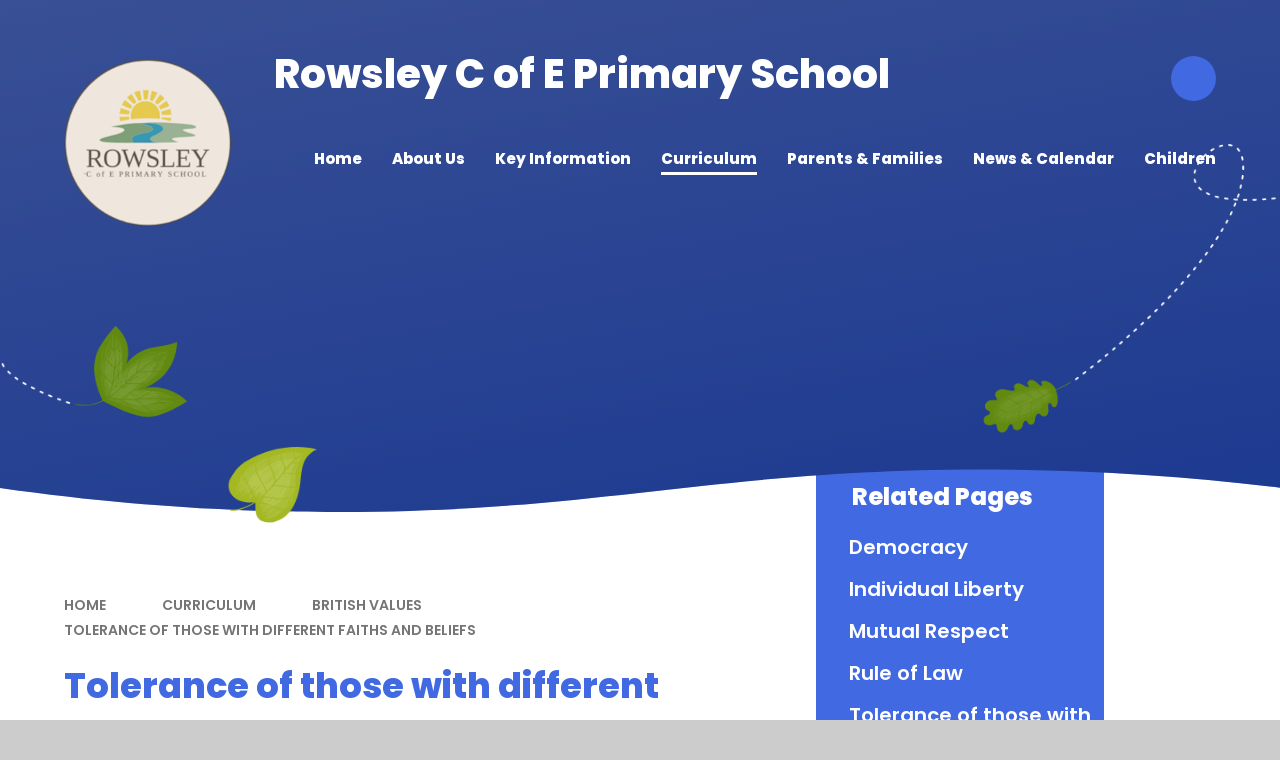

--- FILE ---
content_type: text/html
request_url: https://www.rowsleyprimary.co.uk/page/?title=Tolerance+of+those+with+different+faiths+and+beliefs&pid=96
body_size: 109488
content:

<!DOCTYPE html>
<!--[if IE 7]><html class="no-ios no-js lte-ie9 lte-ie8 lte-ie7" lang="en" xml:lang="en"><![endif]-->
<!--[if IE 8]><html class="no-ios no-js lte-ie9 lte-ie8"  lang="en" xml:lang="en"><![endif]-->
<!--[if IE 9]><html class="no-ios no-js lte-ie9"  lang="en" xml:lang="en"><![endif]-->
<!--[if !IE]><!--> <html class="no-ios no-js"  lang="en" xml:lang="en"><!--<![endif]-->
	<head>
		<meta http-equiv="X-UA-Compatible" content="IE=edge" />
		<meta http-equiv="content-type" content="text/html; charset=utf-8"/>
		
		<link rel="canonical" href="https://www.rowsleyprimary.co.uk/page/?title=Tolerance+of+those+with+different+faiths+and+beliefs&amp;pid=96">
		<script>window.FontAwesomeConfig = {showMissingIcons: false};</script><link rel="stylesheet" media="screen" href="https://cdn.juniperwebsites.co.uk/_includes/font-awesome/5.7.1/css/fa-web-font.css?cache=v4.6.56.3">
<script defer src="https://cdn.juniperwebsites.co.uk/_includes/font-awesome/5.7.1/js/fontawesome-all.min.js?cache=v4.6.56.3"></script>
<script defer src="https://cdn.juniperwebsites.co.uk/_includes/font-awesome/5.7.1/js/fa-v4-shims.min.js?cache=v4.6.56.3"></script>

		<title>Rowsley C of E Primary School  - Tolerance of those with different faiths and beliefs</title>
		
		<style type="text/css">
			:root {
				
				--col-pri: rgb(34, 34, 34);
				
				--col-sec: rgb(136, 136, 136);
				
			}
		</style>
		
<!--[if IE]>
<script>
console = {log:function(){return;}};
</script>
<![endif]-->

<script>
	var boolItemEditDisabled;
	var boolLanguageMode, boolLanguageEditOriginal;
	var boolViewingConnect;
	var boolConnectDashboard;
	var displayRegions = [];
	var intNewFileCount = 0;
	strItemType = "page";
	strSubItemType = "page";

	var featureSupport = {
		tagging: false,
		eventTagging: false
	};
	var boolLoggedIn = false;
boolAdminMode = false;
	var boolSuperUser = false;
strCookieBarStyle = 'shape';
	intParentPageID = "45";
	intCurrentItemID = 96;
	var intCurrentCatID = "";
boolIsHomePage = false;
	boolItemEditDisabled = true;
	boolLanguageEditOriginal=true;
	strCurrentLanguage='en-gb';	strFileAttachmentsUploadLocation = 'bottom';	boolViewingConnect = false;	boolConnectDashboard = false;	var objEditorComponentList = {};

</script>

<script src="https://cdn.juniperwebsites.co.uk/admin/_includes/js/mutation_events.min.js?cache=v4.6.56.3"></script>
<script src="https://cdn.juniperwebsites.co.uk/admin/_includes/js/jquery/jquery.js?cache=v4.6.56.3"></script>
<script src="https://cdn.juniperwebsites.co.uk/admin/_includes/js/jquery/jquery.prefilter.js?cache=v4.6.56.3"></script>
<script src="https://cdn.juniperwebsites.co.uk/admin/_includes/js/jquery/jquery.query.js?cache=v4.6.56.3"></script>
<script src="https://cdn.juniperwebsites.co.uk/admin/_includes/js/jquery/js.cookie.js?cache=v4.6.56.3"></script>
<script src="/_includes/editor/template-javascript.asp?cache=260112"></script>
<script src="/admin/_includes/js/functions/minified/functions.login.new.asp?cache=260112"></script>

  <script>

  </script>
<link href="https://www.rowsleyprimary.co.uk/feeds/pages.asp?pid=96&lang=en" rel="alternate" type="application/rss+xml" title="Rowsley C of E Primary School  - Tolerance of those with different faiths and beliefs - Page Updates"><link href="https://www.rowsleyprimary.co.uk/feeds/comments.asp?title=Tolerance of those with different faiths and beliefs&amp;item=page&amp;pid=96" rel="alternate" type="application/rss+xml" title="Rowsley C of E Primary School  - Tolerance of those with different faiths and beliefs - Page Comments"><link rel="stylesheet" media="screen" href="/_site/css/main.css?cache=260112">

	<link rel="stylesheet" href="/_site/css/print.css" type="text/css" media="print">
	<meta name="mobile-web-app-capable" content="yes">
	<meta name="apple-mobile-web-app-capable" content="yes">
	<meta name="viewport" content="width=device-width, initial-scale=1, minimum-scale=1, maximum-scale=2">
	<link rel="author" href="/humans.txt">
	<link rel="icon" href="/_site/images/favicons/favicon.ico">
	<link rel="apple-touch-icon" href="/_site/images/favicons/favicon.png">

	<!-- font-family: 'Pacifico', cursive;
		 font-family: 'Poppins', sans-serif; -->
	<link rel="preconnect" href="https://fonts.googleapis.com">
	<link rel="preconnect" href="https://fonts.gstatic.com" crossorigin>
	<link href="https://fonts.googleapis.com/css2?family=Pacifico&family=Poppins:ital,wght@0,100;0,200;0,300;0,400;0,500;0,600;0,800;0,900;1,100;1,200;1,300;1,400;1,500;1,600;1,700;1,800;1,900&display=swap" rel="stylesheet">
	
	<script type="text/javascript">
	var iOS = ( navigator.userAgent.match(/(iPad|iPhone|iPod)/g) ? true : false );
	if (iOS) { $('html').removeClass('no-ios').addClass('ios'); }
	</script><link rel="stylesheet" media="screen" href="https://cdn.juniperwebsites.co.uk/_includes/css/content-blocks.css?cache=v4.6.56.3">
<link rel="stylesheet" media="screen" href="/_includes/css/cookie-colour.asp?cache=260112">
<link rel="stylesheet" media="screen" href="https://cdn.juniperwebsites.co.uk/_includes/css/cookies.css?cache=v4.6.56.3">
<link rel="stylesheet" media="screen" href="https://cdn.juniperwebsites.co.uk/_includes/css/cookies.advanced.css?cache=v4.6.56.3">
<link rel="stylesheet" media="screen" href="https://cdn.juniperwebsites.co.uk/_includes/css/overlord.css?cache=v4.6.56.3">
<link rel="stylesheet" media="screen" href="https://cdn.juniperwebsites.co.uk/_includes/css/templates.css?cache=v4.6.56.3">
<link rel="stylesheet" media="screen" href="/_site/css/attachments.css?cache=260112">
<link rel="stylesheet" media="screen" href="/_site/css/templates.css?cache=260112">
<style>#print_me { display: none;}</style><script src="https://cdn.juniperwebsites.co.uk/admin/_includes/js/modernizr.js?cache=v4.6.56.3"></script>

        <meta property="og:site_name" content="Rowsley C of E Primary School " />
        <meta property="og:title" content="Tolerance of those with different faiths and beliefs" />
        <meta property="og:image" content="https://www.rowsleyprimary.co.uk/_site/images/design/thumbnail.jpg" />
        <meta property="og:type" content="website" />
        <meta property="twitter:card" content="summary" />
</head>


    <body>


<div id="print_me"></div>
<div class="mason mason--inner">

	<section class="access">
		<a class="access__anchor" name="header"></a>
		<a class="access__link" href="#scrolldown">Skip to content &darr;</a>
	</section>
	

	<header class="header" data-header="fixed" data-menu="flex">
		<section class="menu">
			<button class="reset__button cover mobile__menu__bg" aria-label="Close Menu" data-remove=".mason--menu"></button>
			<div class="menu__extras">
				<!-- Menu Extras -->
				<div class="search__container inline">
					<div class="search__container__flex">
						<form method="post" action="/search/default.asp?pid=0" class="menu__extras__form block">
							<button class="menu__extras__submit reset__button" aria-label="Search" type="submit" name="Search"><i class="fal fa-search"></i></button>
							<input class="menu__extras__input cover f__display" type="text" name="searchValue" title="search" placeholder="Search Site..."></input>
						</form>					
					</div>
					<button data-toggle=".mason--find" aria-label="Search" class="find__button reset__button circle inline"><i class="fas fa-search"></i></button>
				</div>
			</div>
			<nav class="menu__sidebar">
				<ul class="menu__list reset__ul"><li class="menu__list__item menu__list__item--page_1 menu__list__item--subitems"><a class="menu__list__item__link reset__a block" id="page_1" href="/"><span>Home</span></a><button aria-hidden="true" title="View pages within Home" class="menu__list__item__button reset__button" data-tab=".menu__list__item--page_1--expand"><i class="menu__list__item__button__icon fa fa-angle-down"></i></button><ul class="menu__list__item__sub"><li class="menu__list__item menu__list__item--form_16"><a class="menu__list__item__link reset__a block" id="form_16" href="/form/?pid=1&amp;form=16"><span>Contact Form</span></a><button aria-hidden="true" title="View pages within Contact Form" class="menu__list__item__button reset__button" data-tab=".menu__list__item--form_16--expand"><i class="menu__list__item__button__icon fa fa-angle-down"></i></button></li></ul></li><li class="menu__list__item menu__list__item--page_6 menu__list__item--subitems"><a class="menu__list__item__link reset__a block" id="page_6" href="/page/?title=About+Us&amp;pid=6"><span>About Us</span></a><button aria-hidden="true" title="View pages within About Us" class="menu__list__item__button reset__button" data-tab=".menu__list__item--page_6--expand"><i class="menu__list__item__button__icon fa fa-angle-down"></i></button><ul class="menu__list__item__sub"><li class="menu__list__item menu__list__item--page_11"><a class="menu__list__item__link reset__a block" id="page_11" href="/page/?title=Welcome&amp;pid=11"><span>Welcome</span></a><button aria-hidden="true" title="View pages within Welcome" class="menu__list__item__button reset__button" data-tab=".menu__list__item--page_11--expand"><i class="menu__list__item__button__icon fa fa-angle-down"></i></button></li><li class="menu__list__item menu__list__item--page_82"><a class="menu__list__item__link reset__a block" id="page_82" href="/page/?title=Who%27s+Who&amp;pid=82"><span>Who's Who</span></a><button aria-hidden="true" title="View pages within Who's Who" class="menu__list__item__button reset__button" data-tab=".menu__list__item--page_82--expand"><i class="menu__list__item__button__icon fa fa-angle-down"></i></button></li><li class="menu__list__item menu__list__item--page_83"><a class="menu__list__item__link reset__a block" id="page_83" href="/page/?title=Governors&amp;pid=83"><span>Governors</span></a><button aria-hidden="true" title="View pages within Governors" class="menu__list__item__button reset__button" data-tab=".menu__list__item--page_83--expand"><i class="menu__list__item__button__icon fa fa-angle-down"></i></button></li><li class="menu__list__item menu__list__item--page_20"><a class="menu__list__item__link reset__a block" id="page_20" href="/page/?title=Staff+%26amp%3B+Govenor+Responsibility&amp;pid=20"><span>Staff &amp; Govenor Responsibility</span></a><button aria-hidden="true" title="View pages within Staff &amp; Govenor Responsibility" class="menu__list__item__button reset__button" data-tab=".menu__list__item--page_20--expand"><i class="menu__list__item__button__icon fa fa-angle-down"></i></button></li><li class="menu__list__item menu__list__item--page_18"><a class="menu__list__item__link reset__a block" id="page_18" href="/page/?title=Christian+Distinctiveness&amp;pid=18"><span>Christian Distinctiveness</span></a><button aria-hidden="true" title="View pages within Christian Distinctiveness" class="menu__list__item__button reset__button" data-tab=".menu__list__item--page_18--expand"><i class="menu__list__item__button__icon fa fa-angle-down"></i></button></li><li class="menu__list__item menu__list__item--page_21"><a class="menu__list__item__link reset__a block" id="page_21" href="/page/?title=Personal+Development&amp;pid=21"><span>Personal Development</span></a><button aria-hidden="true" title="View pages within Personal Development" class="menu__list__item__button reset__button" data-tab=".menu__list__item--page_21--expand"><i class="menu__list__item__button__icon fa fa-angle-down"></i></button></li><li class="menu__list__item menu__list__item--page_17"><a class="menu__list__item__link reset__a block" id="page_17" href="/page/?title=Contact+Us&amp;pid=17"><span>Contact Us</span></a><button aria-hidden="true" title="View pages within Contact Us" class="menu__list__item__button reset__button" data-tab=".menu__list__item--page_17--expand"><i class="menu__list__item__button__icon fa fa-angle-down"></i></button></li></ul></li><li class="menu__list__item menu__list__item--page_22 menu__list__item--subitems"><a class="menu__list__item__link reset__a block" id="page_22" href="/page/?title=Key+Information&amp;pid=22"><span>Key Information</span></a><button aria-hidden="true" title="View pages within Key Information" class="menu__list__item__button reset__button" data-tab=".menu__list__item--page_22--expand"><i class="menu__list__item__button__icon fa fa-angle-down"></i></button><ul class="menu__list__item__sub"><li class="menu__list__item menu__list__item--page_23"><a class="menu__list__item__link reset__a block" id="page_23" href="/page/?title=Safeguarding&amp;pid=23"><span>Safeguarding</span></a><button aria-hidden="true" title="View pages within Safeguarding" class="menu__list__item__button reset__button" data-tab=".menu__list__item--page_23--expand"><i class="menu__list__item__button__icon fa fa-angle-down"></i></button></li><li class="menu__list__item menu__list__item--page_26"><a class="menu__list__item__link reset__a block" id="page_26" href="/page/?title=Early+Help&amp;pid=26"><span>Early Help</span></a><button aria-hidden="true" title="View pages within Early Help" class="menu__list__item__button reset__button" data-tab=".menu__list__item--page_26--expand"><i class="menu__list__item__button__icon fa fa-angle-down"></i></button></li><li class="menu__list__item menu__list__item--page_27"><a class="menu__list__item__link reset__a block" id="page_27" href="/page/?title=Admissions&amp;pid=27"><span>Admissions</span></a><button aria-hidden="true" title="View pages within Admissions" class="menu__list__item__button reset__button" data-tab=".menu__list__item--page_27--expand"><i class="menu__list__item__button__icon fa fa-angle-down"></i></button></li><li class="menu__list__item menu__list__item--page_28"><a class="menu__list__item__link reset__a block" id="page_28" href="/page/?title=SEND+%26amp%3B+Inclusion&amp;pid=28"><span>SEND &amp; Inclusion</span></a><button aria-hidden="true" title="View pages within SEND &amp; Inclusion" class="menu__list__item__button reset__button" data-tab=".menu__list__item--page_28--expand"><i class="menu__list__item__button__icon fa fa-angle-down"></i></button></li><li class="menu__list__item menu__list__item--page_29"><a class="menu__list__item__link reset__a block" id="page_29" href="/page/?title=Equality+%26amp%3B+Diversity&amp;pid=29"><span>Equality &amp; Diversity</span></a><button aria-hidden="true" title="View pages within Equality &amp; Diversity" class="menu__list__item__button reset__button" data-tab=".menu__list__item--page_29--expand"><i class="menu__list__item__button__icon fa fa-angle-down"></i></button></li><li class="menu__list__item menu__list__item--page_34"><a class="menu__list__item__link reset__a block" id="page_34" href="/page/?title=Policies&amp;pid=34"><span>Policies</span></a><button aria-hidden="true" title="View pages within Policies" class="menu__list__item__button reset__button" data-tab=".menu__list__item--page_34--expand"><i class="menu__list__item__button__icon fa fa-angle-down"></i></button></li><li class="menu__list__item menu__list__item--page_39"><a class="menu__list__item__link reset__a block" id="page_39" href="/page/?title=Online+Safety&amp;pid=39"><span>Online Safety</span></a><button aria-hidden="true" title="View pages within Online Safety" class="menu__list__item__button reset__button" data-tab=".menu__list__item--page_39--expand"><i class="menu__list__item__button__icon fa fa-angle-down"></i></button></li><li class="menu__list__item menu__list__item--page_35"><a class="menu__list__item__link reset__a block" id="page_35" href="/page/?title=Ofsted+Reports&amp;pid=35"><span>Ofsted Reports</span></a><button aria-hidden="true" title="View pages within Ofsted Reports" class="menu__list__item__button reset__button" data-tab=".menu__list__item--page_35--expand"><i class="menu__list__item__button__icon fa fa-angle-down"></i></button></li><li class="menu__list__item menu__list__item--page_40"><a class="menu__list__item__link reset__a block" id="page_40" href="/page/?title=Mental+Health&amp;pid=40"><span>Mental Health</span></a><button aria-hidden="true" title="View pages within Mental Health" class="menu__list__item__button reset__button" data-tab=".menu__list__item--page_40--expand"><i class="menu__list__item__button__icon fa fa-angle-down"></i></button></li><li class="menu__list__item menu__list__item--page_36"><a class="menu__list__item__link reset__a block" id="page_36" href="/page/?title=Financial+Information&amp;pid=36"><span>Financial Information</span></a><button aria-hidden="true" title="View pages within Financial Information" class="menu__list__item__button reset__button" data-tab=".menu__list__item--page_36--expand"><i class="menu__list__item__button__icon fa fa-angle-down"></i></button></li></ul></li><li class="menu__list__item menu__list__item--page_7 menu__list__item--subitems menu__list__item--selected"><a class="menu__list__item__link reset__a block" id="page_7" href="/page/?title=Curriculum&amp;pid=7"><span>Curriculum</span></a><button aria-hidden="true" title="View pages within Curriculum" class="menu__list__item__button reset__button" data-tab=".menu__list__item--page_7--expand"><i class="menu__list__item__button__icon fa fa-angle-down"></i></button><ul class="menu__list__item__sub"><li class="menu__list__item menu__list__item--page_42"><a class="menu__list__item__link reset__a block" id="page_42" href="/page/?title=Intent&amp;pid=42"><span>Intent</span></a><button aria-hidden="true" title="View pages within Intent" class="menu__list__item__button reset__button" data-tab=".menu__list__item--page_42--expand"><i class="menu__list__item__button__icon fa fa-angle-down"></i></button></li><li class="menu__list__item menu__list__item--page_43"><a class="menu__list__item__link reset__a block" id="page_43" href="/page/?title=Implementation&amp;pid=43"><span>Implementation</span></a><button aria-hidden="true" title="View pages within Implementation" class="menu__list__item__button reset__button" data-tab=".menu__list__item--page_43--expand"><i class="menu__list__item__button__icon fa fa-angle-down"></i></button></li><li class="menu__list__item menu__list__item--page_44"><a class="menu__list__item__link reset__a block" id="page_44" href="/page/?title=Impact&amp;pid=44"><span>Impact</span></a><button aria-hidden="true" title="View pages within Impact" class="menu__list__item__button reset__button" data-tab=".menu__list__item--page_44--expand"><i class="menu__list__item__button__icon fa fa-angle-down"></i></button></li><li class="menu__list__item menu__list__item--page_45 menu__list__item--selected"><a class="menu__list__item__link reset__a block" id="page_45" href="/page/?title=British+Values&amp;pid=45"><span>British Values</span></a><button aria-hidden="true" title="View pages within British Values" class="menu__list__item__button reset__button" data-tab=".menu__list__item--page_45--expand"><i class="menu__list__item__button__icon fa fa-angle-down"></i></button></li><li class="menu__list__item menu__list__item--page_46"><a class="menu__list__item__link reset__a block" id="page_46" href="/page/?title=Subjects&amp;pid=46"><span>Subjects</span></a><button aria-hidden="true" title="View pages within Subjects" class="menu__list__item__button reset__button" data-tab=".menu__list__item--page_46--expand"><i class="menu__list__item__button__icon fa fa-angle-down"></i></button></li><li class="menu__list__item menu__list__item--page_121"><a class="menu__list__item__link reset__a block" id="page_121" href="/page/?title=Forest+School&amp;pid=121"><span>Forest School</span></a><button aria-hidden="true" title="View pages within Forest School" class="menu__list__item__button reset__button" data-tab=".menu__list__item--page_121--expand"><i class="menu__list__item__button__icon fa fa-angle-down"></i></button></li></ul></li><li class="menu__list__item menu__list__item--page_8 menu__list__item--subitems"><a class="menu__list__item__link reset__a block" id="page_8" href="/page/?title=Parents+%26amp%3B+Families&amp;pid=8"><span>Parents &amp; Families</span></a><button aria-hidden="true" title="View pages within Parents &amp; Families" class="menu__list__item__button reset__button" data-tab=".menu__list__item--page_8--expand"><i class="menu__list__item__button__icon fa fa-angle-down"></i></button><ul class="menu__list__item__sub"><li class="menu__list__item menu__list__item--page_63"><a class="menu__list__item__link reset__a block" id="page_63" href="/page/?title=Attendance&amp;pid=63"><span>Attendance</span></a><button aria-hidden="true" title="View pages within Attendance" class="menu__list__item__button reset__button" data-tab=".menu__list__item--page_63--expand"><i class="menu__list__item__button__icon fa fa-angle-down"></i></button></li><li class="menu__list__item menu__list__item--page_64"><a class="menu__list__item__link reset__a block" id="page_64" href="/page/?title=Useful+Links&amp;pid=64"><span>Useful Links</span></a><button aria-hidden="true" title="View pages within Useful Links" class="menu__list__item__button reset__button" data-tab=".menu__list__item--page_64--expand"><i class="menu__list__item__button__icon fa fa-angle-down"></i></button></li><li class="menu__list__item menu__list__item--page_67"><a class="menu__list__item__link reset__a block" id="page_67" href="/page/?title=Useful+Information&amp;pid=67"><span>Useful Information</span></a><button aria-hidden="true" title="View pages within Useful Information" class="menu__list__item__button reset__button" data-tab=".menu__list__item--page_67--expand"><i class="menu__list__item__button__icon fa fa-angle-down"></i></button></li><li class="menu__list__item menu__list__item--page_71"><a class="menu__list__item__link reset__a block" id="page_71" href="/page/?title=Rowsley+Rewards&amp;pid=71"><span>Rowsley Rewards</span></a><button aria-hidden="true" title="View pages within Rowsley Rewards" class="menu__list__item__button reset__button" data-tab=".menu__list__item--page_71--expand"><i class="menu__list__item__button__icon fa fa-angle-down"></i></button></li><li class="menu__list__item menu__list__item--page_72"><a class="menu__list__item__link reset__a block" id="page_72" href="/page/?title=Friends+of+Rowsley+School&amp;pid=72"><span>Friends of Rowsley School</span></a><button aria-hidden="true" title="View pages within Friends of Rowsley School" class="menu__list__item__button reset__button" data-tab=".menu__list__item--page_72--expand"><i class="menu__list__item__button__icon fa fa-angle-down"></i></button></li><li class="menu__list__item menu__list__item--page_73"><a class="menu__list__item__link reset__a block" id="page_73" href="/page/?title=Wraparound+Care&amp;pid=73"><span>Wraparound Care</span></a><button aria-hidden="true" title="View pages within Wraparound Care" class="menu__list__item__button reset__button" data-tab=".menu__list__item--page_73--expand"><i class="menu__list__item__button__icon fa fa-angle-down"></i></button></li><li class="menu__list__item menu__list__item--page_75"><a class="menu__list__item__link reset__a block" id="page_75" href="/page/?title=Home+Learning+Resources&amp;pid=75"><span>Home Learning Resources</span></a><button aria-hidden="true" title="View pages within Home Learning Resources" class="menu__list__item__button reset__button" data-tab=".menu__list__item--page_75--expand"><i class="menu__list__item__button__icon fa fa-angle-down"></i></button></li><li class="menu__list__item menu__list__item--page_76"><a class="menu__list__item__link reset__a block" id="page_76" href="/page/?title=Parent+Survey&amp;pid=76"><span>Parent Survey</span></a><button aria-hidden="true" title="View pages within Parent Survey" class="menu__list__item__button reset__button" data-tab=".menu__list__item--page_76--expand"><i class="menu__list__item__button__icon fa fa-angle-down"></i></button></li></ul></li><li class="menu__list__item menu__list__item--page_9 menu__list__item--subitems"><a class="menu__list__item__link reset__a block" id="page_9" href="/page/?title=News+%26amp%3B+Calendar&amp;pid=9"><span>News &amp; Calendar</span></a><button aria-hidden="true" title="View pages within News &amp; Calendar" class="menu__list__item__button reset__button" data-tab=".menu__list__item--page_9--expand"><i class="menu__list__item__button__icon fa fa-angle-down"></i></button><ul class="menu__list__item__sub"><li class="menu__list__item menu__list__item--url_1"><a class="menu__list__item__link reset__a block" id="url_1" href="/calendar/?calid=1&amp;pid=9&amp;viewid=1"><span>Calendar</span></a><button aria-hidden="true" title="View pages within Calendar" class="menu__list__item__button reset__button" data-tab=".menu__list__item--url_1--expand"><i class="menu__list__item__button__icon fa fa-angle-down"></i></button></li><li class="menu__list__item menu__list__item--news_category_1"><a class="menu__list__item__link reset__a block" id="news_category_1" href="/news/?pid=9&amp;nid=1"><span>News</span></a><button aria-hidden="true" title="View pages within News" class="menu__list__item__button reset__button" data-tab=".menu__list__item--news_category_1--expand"><i class="menu__list__item__button__icon fa fa-angle-down"></i></button></li><li class="menu__list__item menu__list__item--photo_gallery_1"><a class="menu__list__item__link reset__a block" id="photo_gallery_1" href="/gallery/?pid=9&amp;gcatid=1"><span>Gallery</span></a><button aria-hidden="true" title="View pages within Gallery" class="menu__list__item__button reset__button" data-tab=".menu__list__item--photo_gallery_1--expand"><i class="menu__list__item__button__icon fa fa-angle-down"></i></button></li><li class="menu__list__item menu__list__item--page_101"><a class="menu__list__item__link reset__a block" id="page_101" href="/page/?title=Newsletters&amp;pid=101"><span>Newsletters</span></a><button aria-hidden="true" title="View pages within Newsletters" class="menu__list__item__button reset__button" data-tab=".menu__list__item--page_101--expand"><i class="menu__list__item__button__icon fa fa-angle-down"></i></button></li><li class="menu__list__item menu__list__item--page_102"><a class="menu__list__item__link reset__a block" id="page_102" href="/page/?title=School+Letters&amp;pid=102"><span>School Letters</span></a><button aria-hidden="true" title="View pages within School Letters" class="menu__list__item__button reset__button" data-tab=".menu__list__item--page_102--expand"><i class="menu__list__item__button__icon fa fa-angle-down"></i></button></li></ul></li><li class="menu__list__item menu__list__item--page_10 menu__list__item--subitems"><a class="menu__list__item__link reset__a block" id="page_10" href="/page/?title=Children&amp;pid=10"><span>Children</span></a><button aria-hidden="true" title="View pages within Children" class="menu__list__item__button reset__button" data-tab=".menu__list__item--page_10--expand"><i class="menu__list__item__button__icon fa fa-angle-down"></i></button><ul class="menu__list__item__sub"><li class="menu__list__item menu__list__item--page_77"><a class="menu__list__item__link reset__a block" id="page_77" href="/page/?title=Class+Pages&amp;pid=77"><span>Class Pages</span></a><button aria-hidden="true" title="View pages within Class Pages" class="menu__list__item__button reset__button" data-tab=".menu__list__item--page_77--expand"><i class="menu__list__item__button__icon fa fa-angle-down"></i></button></li><li class="menu__list__item menu__list__item--page_111"><a class="menu__list__item__link reset__a block" id="page_111" href="/page/?title=India+2025&amp;pid=111"><span>India 2025</span></a><button aria-hidden="true" title="View pages within India 2025" class="menu__list__item__button reset__button" data-tab=".menu__list__item--page_111--expand"><i class="menu__list__item__button__icon fa fa-angle-down"></i></button></li><li class="menu__list__item menu__list__item--page_103"><a class="menu__list__item__link reset__a block" id="page_103" href="/page/?title=Safeguarding+for+children&amp;pid=103"><span>Safeguarding for children</span></a><button aria-hidden="true" title="View pages within Safeguarding for children" class="menu__list__item__button reset__button" data-tab=".menu__list__item--page_103--expand"><i class="menu__list__item__button__icon fa fa-angle-down"></i></button></li></ul></li></ul>
			</nav>
		</section>
		<div class="header__extras">
			<button class="menu__btn reset__button bg__pri col__white block fw__700 f__uppercase" aria-label="Open Menu" data-toggle=".mason--menu">	
				<div class="menu__btn__text menu__btn__text--open cover"><i class="far fa-bars"></i><span>Menu</span></div>
				<div class="menu__btn__text menu__btn__text--close cover"><i class="far fa-times"></i><span>Close</span></div>
			</button>
		</div>
		<div class="header__container">
			<div class="header__logo inline">
				<a href="/" class="header__logo__img block"><img src="/_site/images/design/logo.png" class="block" alt="Rowsley C of E Primary School " /></a>
				<h1 class="header__logo__title">Rowsley C of E Primary School </h1>			
			</div>
		</div>
	</header>
	
	<svg class="hide hero__clip__svg">
		  <clipPath id="hero__clip" clipPathUnits="objectBoundingBox"><path d="m0.262,1 c0.202,0.001,0.295,-0.082,0.502,-0.083 c0.079,0,0.159,0.012,0.237,0.036 V0 H0 v0.953 c0.112,0.04,0.203,0.047,0.262,0.047"></path></clipPath>
	</svg>

	

	<section class="hero parent">

		

		<div class="hero__slideshow cover parent" data-cycle="" data-parallax="top" data-watch=".mason" data-multiplier=".3">
			<div class="hero__slideshow__item cover"><div class="hero__slideshow__item__image" data-img="/_site/data/files/images/slideshow/69DA14492F94A7B7B39270A5AACD9D56.jpg"></div></div><div class="hero__slideshow__item cover"><div class="hero__slideshow__item__image" data-img="/_site/data/files/images/slideshow/94D83CA70B103F51DD16034C329872D7.jpg"></div></div><div class="hero__slideshow__item cover"><div class="hero__slideshow__item__image" data-img="/_site/data/files/images/slideshow/9EA842D39B48205FD7B42CB06082DD09.jpeg"></div></div><div class="hero__slideshow__item cover"><div class="hero__slideshow__item__image" data-img="/_site/data/files/images/slideshow/C0DBB4671CF360B6131FF456259F2E96.jpg"></div></div><div class="hero__slideshow__item cover"><div class="hero__slideshow__item__image" data-img="/_site/data/files/images/slideshow/F890F391F883761E8332B36D7966359E.jpg"></div></div>
		</div>

		

	</section>

	<!-- --------------------------------------------------
	// HERO DESIGN
	// ---------------------------------------------------->
		
	<div class="hero__design" data-inview>

		<img src="/_site/images/design/hero__design.png" class="hero__design__png" alt="Hero Design">

		<svg xmlns="http://www.w3.org/2000/svg" id="LadyBird" width="89.041" height="82.672" viewBox="0 0 89.041 82.672">
    <g transform="matrix(0.407, -0.914, 0.914, 0.407, -4.357, 64.19)">
      <path id="Path_4056" data-name="Path 4056" d="M37.588,24.515c2.6,1.234,6.633,5.418,10.431.328,5.11-6.845-1.87-1.408-1.87-1.408a2.614,2.614,0,0,1-2.121,1.658c-1.215.116-3.181-.887-5.129-2.314L34.445,19.54,32.98,21.468A51.029,51.029,0,0,0,37.588,24.515Z" transform="translate(30.61 18.136)"/>
      <path id="Path_4057" data-name="Path 4057" d="M36.45,13.871c1.5-1.755,5.611-4.011,2.449-8.04C34.657.412,37.414,6.987,37.414,6.987a2.162,2.162,0,0,1,.848,2.005c-.174.964-1.369,2.275-2.892,3.509L31.9,15.278l1.2,1.543a39.228,39.228,0,0,0,3.336-2.95Z" transform="translate(29.607 3.425)"/>
      <path id="Path_4058" data-name="Path 4058" d="M32,36c1.851,1.6,4.223,5.919,8.484,2.584,5.707-4.473-1.215-1.562-1.215-1.562a2.208,2.208,0,0,1-2.1.887c-1.022-.174-2.41-1.427-3.683-3.046L30.55,31.22l-1.62,1.253A45.457,45.457,0,0,0,32.034,36Z" transform="translate(26.851 28.976)"/>
      <path id="Path_4059" data-name="Path 4059" d="M12.3,24.515c-2.6,1.234-6.613,5.418-10.431.328-5.11-6.845,1.87-1.408,1.87-1.408a2.614,2.614,0,0,0,2.121,1.658c1.215.116,3.181-.887,5.129-2.314l4.454-3.239,1.465,1.928A51.029,51.029,0,0,1,12.3,24.515Z" transform="translate(0 18.136)"/>
      <path id="Path_4060" data-name="Path 4060" d="M9.23,13.871c-1.5-1.755-5.611-4.011-2.449-8.04C11.023.412,8.266,6.987,8.266,6.987a2.12,2.12,0,0,0-.848,2.005c.174.964,1.369,2.275,2.892,3.509l3.471,2.777-1.2,1.543a42.522,42.522,0,0,1-3.336-2.95Z" transform="translate(5.212 3.425)"/>
      <path id="Path_4061" data-name="Path 4061" d="M16.4,36c-1.851,1.6-4.223,5.919-8.484,2.584-5.707-4.473,1.215-1.562,1.215-1.562a2.208,2.208,0,0,0,2.1.887c1.022-.174,2.41-1.427,3.7-3.046l2.931-3.644,1.62,1.253A45.457,45.457,0,0,1,16.38,36Z" transform="translate(5.253 28.976)"/>
      <path id="Path_4062" data-name="Path 4062" d="M35.334,0C24.44,0-13.525,21.209,17.5,64.207l17.835,1.427Z" transform="translate(5.157)" fill="#be1900"/>
      <path id="Path_4063" data-name="Path 4063" d="M21,0C31.875,0,69.859,21.209,38.835,64.207L21,65.633Z" transform="translate(19.491)" fill="#be1900"/>
      <path id="Path_4064" data-name="Path 4064" d="M46.113,35.137a75.672,75.672,0,0,1-7.751,13.227L20.99,49.752V17.07s19.05,1.562,25.123,18.067Z" transform="translate(19.481 15.843)" fill="#9c0f00"/>
      <path id="Path_4065" data-name="Path 4065" d="M32.279,21.347c0,3.008-2.1,5.437-4.7,5.437s-4.7-2.429-4.7-5.437,2.1-5.437,4.7-5.437S32.279,18.339,32.279,21.347Z" transform="translate(21.226 14.766)"/>
      <path id="Path_4066" data-name="Path 4066" d="M31.455,8.146c1.639,2.41,1.253,5.534-.848,6.961s-5.148.636-6.787-1.774-1.253-5.534.848-6.961,5.148-.636,6.787,1.755Z" transform="translate(21.164 5.255)"/>
      <path id="Path_4067" data-name="Path 4067" d="M32.816,28.1a3.134,3.134,0,1,1-3.124-3.22A3.182,3.182,0,0,1,32.816,28.1Z" transform="translate(24.642 23.092)"/>
      <path id="Path_4068" data-name="Path 4068" d="M37.215,18.876c.6,2.429-.328,4.743-2.044,5.167s-3.606-1.215-4.2-3.644.328-4.743,2.063-5.167c1.716-.424,3.606,1.215,4.184,3.644Z" transform="translate(28.573 14.075)"/>
      <path id="Path_4069" data-name="Path 4069" d="M37.274,10.944c1.176,2.082.945,4.454-.521,5.283s-3.606-.193-4.782-2.275-.945-4.454.521-5.283S36.1,8.861,37.274,10.944Z" transform="translate(28.977 7.778)"/>
      <path id="Path_4070" data-name="Path 4070" d="M7.73,35.137a75.672,75.672,0,0,0,7.751,13.227l17.372,1.388V17.07S14.266,18.632,7.73,35.137Z" transform="translate(7.174 15.843)" fill="#9c0f00"/>
      <path id="Path_4071" data-name="Path 4071" d="M29.594,6.3a5.945,5.945,0,0,0,3.3-1A38.318,38.318,0,0,0,24.138.67a5.712,5.712,0,0,0-.058.6A5.291,5.291,0,0,0,29.594,6.3Z" transform="translate(22.349 0.622)"/>
      <path id="Path_4072" data-name="Path 4072" d="M33.112,27.493a5.484,5.484,0,0,0,1.041,4.589,53.993,53.993,0,0,0,3.606-8.792,5.194,5.194,0,0,0-4.666,4.2Z" transform="translate(30.613 21.616)"/>
      <path id="Path_4073" data-name="Path 4073" d="M14.24,21.347c0,3.008,2.1,5.437,4.7,5.437s4.7-2.429,4.7-5.437-2.1-5.437-4.7-5.437S14.24,18.339,14.24,21.347Z" transform="translate(13.216 14.766)"/>
      <path id="Path_4074" data-name="Path 4074" d="M15.189,8.146c-1.639,2.41-1.253,5.534.848,6.961s5.148.636,6.787-1.774,1.253-5.534-.848-6.961-5.148-.636-6.787,1.755Z" transform="translate(13.154 5.255)"/>
      <path id="Path_4075" data-name="Path 4075" d="M12.19,28.1a3.125,3.125,0,1,0,3.124-3.22A3.182,3.182,0,0,0,12.19,28.1Z" transform="translate(11.314 23.092)"/>
      <path id="Path_4076" data-name="Path 4076" d="M7.958,18.876c-.6,2.429.328,4.743,2.044,5.167,1.735.424,3.606-1.215,4.2-3.644s-.328-4.743-2.063-5.167c-1.716-.424-3.606,1.215-4.184,3.644Z" transform="translate(7.217 14.075)"/>
      <path id="Path_4077" data-name="Path 4077" d="M7.991,10.944c-1.176,2.082-.945,4.454.521,5.283s3.606-.193,4.782-2.275.945-4.454-.521-5.283-3.606.193-4.8,2.275Z" transform="translate(6.72 7.778)"/>
      <path id="Path_4078" data-name="Path 4078" d="M16.628,6.3a5.834,5.834,0,0,1-3.278-1A38.217,38.217,0,0,1,22.084.67a5.713,5.713,0,0,1,.058.6A5.3,5.3,0,0,1,16.609,6.3Z" transform="translate(12.39 0.622)"/>
      <path id="Path_4079" data-name="Path 4079" d="M11.177,27.493a5.484,5.484,0,0,1-1.041,4.589A53.994,53.994,0,0,1,6.53,23.29a5.194,5.194,0,0,1,4.666,4.2Z" transform="translate(6.061 21.616)"/>
      <path id="Path_4080" data-name="Path 4080" d="M29.569,34a5.784,5.784,0,1,1-5.784-5.784A5.777,5.777,0,0,1,29.569,34Z" transform="translate(16.706 26.192)"/>
      <path id="Path_4081" data-name="Path 4081" d="M29.646,30.71V46.54A21.511,21.511,0,0,1,13.16,38.731C6.238,30.4,25.693,30.19,29.646,30.71Z" transform="translate(10.845 28.348)" fill="#d0b680"/>
      <path id="Path_4082" data-name="Path 4082" d="M21,30.71V46.54a21.511,21.511,0,0,0,16.485-7.809C44.407,30.4,24.953,30.19,21,30.71Z" transform="translate(19.491 28.348)" fill="#d0b680"/>
      <path id="Path_4083" data-name="Path 4083" d="M20.76,54.508V0h.463V56.456Z" transform="translate(19.268)"/>
      <path id="Path_4084" data-name="Path 4084" d="M21.463,54.508V0H21V56.456Z" transform="translate(19.491)"/>
      <path id="Path_4085" data-name="Path 4085" d="M19.952,21.271a1.333,1.333,0,0,1-1.33,1.33,1.321,1.321,0,0,1,0-2.642A1.342,1.342,0,0,1,19.952,21.271Z" transform="translate(16.066 18.525)" fill="#fff"/>
      <path id="Path_4086" data-name="Path 4086" d="M22.486,14.8a2.848,2.848,0,0,1-1.851,3.567A2.856,2.856,0,0,1,17.4,15.975a2.848,2.848,0,0,1,1.851-3.567A2.871,2.871,0,0,1,22.486,14.8Z" transform="translate(16.057 11.462)" fill="#fff"/>
      <path id="Path_4087" data-name="Path 4087" d="M26.951,40.285c-7.751-.656-5.784-9.833-8.985-9.583-2.179.174-4.859,3.528-2.391,7.693s5.765,7.867,11.376,8Z" transform="translate(13.54 28.491)"/>
      <path id="Path_4088" data-name="Path 4088" d="M21,40.285c7.751-.656,5.784-9.833,8.985-9.583,2.179.174,4.878,3.528,2.391,7.693-2.468,4.165-5.765,7.867-11.376,8Z" transform="translate(19.491 28.491)"/>
      <path id="Path_4089" data-name="Path 4089" d="M29.792,40.564c0-2.005-2.7-3.644-6.016-3.644s-6.016,1.639-6.016,3.644,2.7,3.644,6.016,3.644S29.792,42.569,29.792,40.564Z" transform="translate(16.483 34.266)"/>
      <path id="Path_4090" data-name="Path 4090" d="M25.04,6.74a1.08,1.08,0,1,1-1.08-1.08A1.078,1.078,0,0,1,25.04,6.74Z" transform="translate(21.235 5.253)" fill="#fff"/>
      <rect id="Rectangle_5010" data-name="Rectangle 5010" width="1.06" height="4.917" transform="translate(43.625 76.454) rotate(-47.93)"/>
      <path id="Path_4091" data-name="Path 4091" d="M26.414,41.717a1.157,1.157,0,1,1-1.157-1.157A1.16,1.16,0,0,1,26.414,41.717Z" transform="translate(22.368 37.645)"/>
      <rect id="Rectangle_5011" data-name="Rectangle 5011" width="4.917" height="1.06" transform="translate(32.521 78.987) rotate(-42.09)"/>
      <path id="Path_4092" data-name="Path 4092" d="M16.45,41.717a1.157,1.157,0,1,0,1.157-1.157A1.16,1.16,0,0,0,16.45,41.717Z" transform="translate(15.268 37.645)"/>
    </g>
  </svg>

  <svg xmlns="http://www.w3.org/2000/svg" id="leave-4" width="291.733" height="279.424" viewBox="0 0 291.733 279.424">
    <g transform="translate(-9.056 136.625) rotate(-51)">
      <g id="Layer_2" transform="translate(14.39 0)">
        <g id="OBJECTS">
          <path id="Path_4189" data-name="Path 4189" d="M88.909,240.32s27.766,12.366,59.137-14.051l-7.278-4.835s22.947-7.363,29.6-27.53l-7.8-.32s17-25.306,12.468-43.165l-8.491,2.106s10.8-16.343,2.291-42.423l-4.549,2.645s.994-21.65-5.661-35.583l-4.869,3.942s-6.3-27.075-12.468-35.869l-4.212,4.684s-1.483-24.093-7.026-31.742L124.8,23.25S121.223,12.922,116.135,0c0,0-12.99,13.6-18.735,20.032l-2.443-7.784S86.735,24.312,85,33.612l-2.965-7.6S69.921,41.463,66.164,56.036l-2.78-7.666S51.237,60.484,49.147,78.579L45.07,74.94s-9.132,17.118-11,36.914l-4.229-4.566a51.351,51.351,0,0,0-3.572,36.19l-6.1-4.279s-4.768,22.627,1.954,37.318l-7.733-2.308S15.6,199.194,31.154,208.9l-7.127,1.011s8.727,16.932,22.256,18.9l-8.508,2.51S65.49,253.95,88.892,240.3Z" transform="translate(-14.39 0)" fill="#2c5e00"/>
          <path id="Path_4190" data-name="Path 4190" d="M134.082,51.772a48.969,48.969,0,0,0-3.858-7.9c-.2-.32-.657-.034-.573.3.724,2.561,1.735,5.038,2.645,7.548.893,2.443,1.718,4.936,2.51,7.413A155.542,155.542,0,0,1,138.8,74.483a.717.717,0,0,0,.034.185c-2-4.06-4.212-8.02-6.588-11.878A118.509,118.509,0,0,0,125.759,45.3a1.164,1.164,0,0,0-1.87-.354q-1.845-5.383-4.2-10.581a.987.987,0,0,0-1.853.674,171.782,171.782,0,0,1,5.678,19.19,1.222,1.222,0,0,0-1.011,1.651,111.86,111.86,0,0,1,4.145,16.359c.152,1.365.27,2.746.388,4.111l-.4-.3a1.036,1.036,0,0,0-.017-.236,118.516,118.516,0,0,0-4.246-19.78.826.826,0,0,0-.185-.337c-.286-1.146-.573-2.291-.893-3.42a1.024,1.024,0,0,0-.539-.674c-.253-1.415-.489-2.83-.758-4.229-.893-4.549-2.055-9-3.319-13.462a1.01,1.01,0,0,0-1.9.135c-.152-.556-.286-1.112-.455-1.668-.286-.977-1.685-.421-1.466.522a189.826,189.826,0,0,1,4.65,31.725c-.27,2.78-.522,5.56-.792,8.34-.219-3.218-.607-6.436-1.146-9.62A110.879,110.879,0,0,0,114.3,45.2a121.872,121.872,0,0,0-2.9-12.956c-.371-1.348-2.325-.59-2.022.741A129.341,129.341,0,0,1,112.2,54.131a1.348,1.348,0,0,0-1.028.91c-.236-3.555-.522-7.093-.91-10.648-.573-5.122-1.415-10.193-2.443-15.231-.27-1.314-2.308-1.23-2.14.168.337,2.864.607,5.728.876,8.592-.051.084-.118.118-.135.236-.758,6.655-1.567,13.31-2.173,19.982-.286,3.2-.607,6.385-.91,9.587-.1.489-.185.994-.27,1.483.051-2.274.084-4.549.051-6.84a1.342,1.342,0,0,0-.219-.691c.371-5.324.674-10.665.859-16.006.084-2.7.1-5.391.118-8.087.034-2.7-.1-5.375-.2-8.07-.034-.994-1.685-1.112-1.769-.084-.337,4.532-.708,9.064-.994,13.6-.051-1.567-.034-3.117-.118-4.684-.1-2.072-.27-4.161-.472-6.234-.051-.556-.152-1.129-.219-1.685,0-.135.034-.27.034-.4a.8.8,0,0,0-.168-.573c-.034-.2-.051-.421-.084-.623a26.018,26.018,0,0,0-.539-3,.3.3,0,0,0-.573.051,38.658,38.658,0,0,0-.253,5.038c-.489,3.285-1.112,6.537-1.634,9.822-.59,3.673-1.264,7.312-1.921,10.968-.32,1.836-.674,3.656-1.011,5.492.067-1.483.135-2.982.185-4.465.253-1.382.489-2.78.741-4.161.674-3.808,1.365-7.615,2.039-11.423.286-1.6-2.207-2.51-2.8-.893-.758,2.039-1.5,4.094-2.258,6.133a1.059,1.059,0,0,0-.32.438c-.034.067-.067.152-.1.236l1.87-5.61c2.14-6.419,4.2-12.872,6.318-19.308.135-.421-.472-.724-.623-.286-2.291,6.419-4.65,12.8-6.925,19.224-.859,2.409-1.718,4.835-2.578,7.245-.034,0-.067-.051-.1-.067,1.6-5.829,3.033-11.693,4.145-17.64.337-1.769-2.392-2.746-3.083-.977q-4.5,11.676-9.014,23.368a67.255,67.255,0,0,0-6.217,8.727c-1.533,2.325-2.965,4.717-4.364,7.127a1.9,1.9,0,0,0-.3-.051C73.075,59,75.636,53.2,78.2,47.408c1.213-2.729,2.409-5.442,3.605-8.171,1.533-2.78,3.134-5.543,4.869-8.188.539-.842-.657-1.853-1.213-1.011-.792,1.213-1.584,2.426-2.392,3.622-.034.034-.084.034-.118.084-.067.135-.135.27-.219.4-1.651,2.51-3.285,5-4.852,7.565a.5.5,0,0,0-.556.168A177.913,177.913,0,0,0,56.328,73.961c1.365-2.982,2.729-5.981,4.161-8.929,3.572-7.379,7.464-14.59,11.507-21.7.1-.185.2-.354.3-.539,2.662-4.549,5.543-8.946,8.475-13.327a.646.646,0,0,0-.505-.994c-.253-.286-.708-.421-.96-.051-3.049,4.431-5.947,8.98-8.744,13.6-2.157,3.2-4.3,6.4-6.335,9.688-4.9,7.885-9.4,16.073-13.647,24.345-.792,1.533-1.55,3.066-2.308,4.616,1.971-5.813,4.246-11.541,6.706-17.168a.559.559,0,0,0-.185-.691c.489-.792.96-1.584,1.466-2.359a91.623,91.623,0,0,1,7.16-9.5.969.969,0,0,0-.32-1.516c1.685-2.157,3.42-4.3,5.206-6.369.489-.573-.371-1.247-.893-.741A124.224,124.224,0,0,0,38.857,85.637c-1.3,3.285-2.409,6.621-3.437,9.991,1.045-5.779,2.46-11.507,4.01-17.168.135-.472-.657-.724-.809-.253a221.191,221.191,0,0,0-6.048,23.25c.135-.809.27-1.617.388-2.443a40.74,40.74,0,0,0,.573-5.341.938.938,0,0,0-1.769-.32,35.754,35.754,0,0,0-1.331,4.532c-.4,1.483-.691,3.016-.96,4.532q-.783,4.65-1.382,9.317-1.213,9.351-1.7,18.769a224.9,224.9,0,0,0,.96,37.655c.809,7.009,1.988,13.984,3.386,20.908.168.809,1.449.741,1.314-.1-.371-2.342-.657-4.7-.96-7.076,1.045,3.235,2.224,6.436,3.572,9.57.674,1.55,1.348,3.117,2.106,4.633a20.064,20.064,0,0,0,2.645,4.549A1.139,1.139,0,0,0,41.4,199.6a24.043,24.043,0,0,0-1.87-4.145c-.64-1.314-1.28-2.628-1.887-3.959q-1.87-4.069-3.4-8.272c-1.028-2.8-1.971-5.627-2.8-8.491-.388-1.314-.724-2.645-1.045-3.976a.935.935,0,0,0,1.483-.826c-.034-3.033-.421-6.048-.505-9.081-.084-2.763-.3-5.543-.421-8.306.1.708.152,1.415.253,2.106.3,1.988.64,3.993,1.028,5.981a68.624,68.624,0,0,0,6.941,32.213c.2.741.4,1.5.623,2.241a.32.32,0,0,0,.573.1c.59,1.078,1.213,2.14,1.9,3.184a26.87,26.87,0,0,0,3.454,4.566c.623.623,1.836-.2,1.449-1.011-.691-1.449-1.584-2.763-2.376-4.161-.809-1.415-1.516-2.864-2.291-4.3a67.686,67.686,0,0,1-3.959-8.812c-.034-.1-.067-.219-.1-.32-.724-4.431-1.314-8.913-1.735-13.377a1.434,1.434,0,0,0,.859-.522c.3,1.3.573,2.611.91,3.909.943,3.572,2.039,7.093,3.235,10.581.59,1.719,1.179,3.454,1.9,5.122a.062.062,0,0,0,.017.051c.674,1.7,1.4,3.4,2.173,5.088.792,1.735,1.651,3.437,2.544,5.122a30.545,30.545,0,0,0,3.066,5.021c.741.927,2.443.185,1.938-1.011-1.314-3.066-3.151-5.9-4.6-8.913-.135-.286-.253-.573-.387-.859,0-.1.067-.152.051-.27a28,28,0,0,0-1.449-4.6c-.539-1.516-1.112-3.016-1.651-4.515q-1.668-4.6-3.049-9.3c-.994-3.336-1.836-6.722-2.611-10.109a.921.921,0,0,0,.826.337c.3,1.4.59,2.814.927,4.212.539,2.224,1.179,4.431,1.87,6.621a32.125,32.125,0,0,0,2.477,6.453,1.246,1.246,0,0,0,2.241-.826,46.538,46.538,0,0,0-1.516-5.846c-.455-1.634-.876-3.285-1.3-4.936a1.508,1.508,0,0,0,.943-1.045,9.707,9.707,0,0,0-.286-3.673c-.2-1.2-.4-2.392-.59-3.605-.034-.2-.051-.4-.084-.607a.919.919,0,0,0,.3-.623,18.328,18.328,0,0,0-.32-3.723,1.189,1.189,0,0,0,.522.32c.32,5.088.775,10.159,1.466,15.18.354,2.544.623,5.1,1.061,7.649.236,1.331.4,2.662.657,3.993a8.861,8.861,0,0,0,1.061,3.488c.185.253.691.27.792-.067a7.723,7.723,0,0,0,.1-3.049c-.084-1.163-.219-2.325-.337-3.488-.219-2.258-.438-4.532-.64-6.807-.438-4.583-.792-9.2-1.061-13.8-.236-3.74-.354-7.48-.455-11.221v-.067c.034-.27.067-.556.1-.826a201.091,201.091,0,0,0,1.954,24.649c.388,2.679.91,5.341,1.432,7.986.253,1.3.64,2.578.96,3.875a21.826,21.826,0,0,0,1.314,3.959c.135.27.64.337.674-.051,0-.219-.017-.455-.017-.674.657,2.291,1.365,4.566,2.207,6.79a49.139,49.139,0,0,0,2.392,5.459c.792,1.516,1.533,3.083,2.46,4.515a24.227,24.227,0,0,0,.943,2.477.777.777,0,0,0,1.5-.32c-.051-.657-.168-1.3-.27-1.938a.363.363,0,0,0,0-.135c0-.034-.017-.051-.034-.084a.717.717,0,0,0-.034-.185.735.735,0,0,0,.034-.505c-.067-.219-.168-.438-.236-.674-.084-.505-.185-1.011-.27-1.516a44.055,44.055,0,0,0-1.163-4.616c-.826-3.151-1.668-6.3-2.493-9.452-.354-1.365-.741-2.713-1.112-4.06a.7.7,0,0,0,.724-.657c.118-5.779-.371-11.524-.724-17.286.034.152.067.286.1.438a68.948,68.948,0,0,0,2,13.984c-.034,2.241,0,4.482.067,6.706a.521.521,0,0,0,1.028.051c.1-.623.185-1.247.27-1.87a75.739,75.739,0,0,0,3.218,8.357,63.166,63.166,0,0,0,2.915,5.61c.505.842,1.213,1.584,1.8,2.376a16.768,16.768,0,0,0,2.072,2.426.73.73,0,0,0,1.146-.809c-.657-1.617-1.685-3.066-2.376-4.667-.64-1.449-1.533-2.8-2.291-4.178-.236-1.061-.539-2.123-.792-3.184-.421-1.769-.809-3.538-1.179-5.307-.741-3.521-1.449-7.042-2.072-10.581-.185-1.045-.32-2.089-.489-3.151.674,2.022,1.348,4.027,2.072,6.015a1.076,1.076,0,0,0,.994.758c.236,1.348.455,2.7.708,4.044.421,2.308.859,4.6,1.28,6.908.219,1.213.438,2.426.674,3.639.2,1.028.286,2.578,1.011,3.386a1.115,1.115,0,0,0,1.449.2,3.662,3.662,0,0,1,.118.4c.2.59,1.213.556,1.264-.1a31,31,0,0,0-.32-7.177c-.084-.674-.185-1.331-.27-2a1.118,1.118,0,0,0,.59.354c.337,2.544.741,5.088,1.247,7.615.32,1.634.674,3.252,1.061,4.869a17.959,17.959,0,0,0,.842,2.241,9.955,9.955,0,0,0,1.112,2.342c.438.657,1.3.185,1.314-.489a9.979,9.979,0,0,0-.185-2c-.118-.724-.118-1.466-.27-2.19v-.034c.017-.051.067-.067.084-.135a47.064,47.064,0,0,0,1.213-10.176c.1-2.595.135-5.189.152-7.784.539-2.78,1.028-5.577,1.617-8.34-.1,2.982-.219,5.981-.286,8.963-.084,3.639-.185,7.261-.236,10.9-.017,1.853-.051,3.69-.067,5.543a33.618,33.618,0,0,0,.185,5.526,1.2,1.2,0,0,0,2.359.118,33.276,33.276,0,0,0,.32-5.492c.034-1.853.034-3.69.051-5.543.034-3.42.017-6.823,0-10.227.034-.034.067-.034.1-.084.623-1.314,1.179-2.679,1.769-4.01a1.429,1.429,0,0,0,.859-.32c-.32.64-.623,1.3-.96,1.938-.556,1.078,1.112,1.836,1.7.792.084-.152.152-.32.236-.472-.556,2.9-1.1,5.813-1.516,8.727-.286,1.938-.522,3.892-.724,5.829a18.886,18.886,0,0,0-.067,2.932c.034.539.017,1.078.034,1.617-.034.286-.084.573-.135.859-.2,1.112-.421,2.224-.573,3.336-.1.741.994,1.163,1.3.4.724-1.769,1.213-3.622,1.921-5.391a37.375,37.375,0,0,0,1.365-5.408c.826-3.707,1.55-7.43,2.224-11.187.792-4.465,1.382-8.929,1.9-13.428a123.617,123.617,0,0,0,6.15-17.488c.708-2.645,1.331-5.324,1.87-8a1.13,1.13,0,0,0,.1-.253c1.668-8.053,3.3-16.107,4.7-24.211-.236,3.336-.505,6.672-.876,10.008a206.721,206.721,0,0,1-5.964,31.523q-1.188,4.322-2.544,8.592a47.938,47.938,0,0,0-2.241,8.087c-.27.4-.505.826-.792,1.23a.931.931,0,0,0,.371,1.382c-.051.1-.084.2-.135.3a.743.743,0,0,0,1.348.623c.253-.489.489-.977.741-1.466a1.055,1.055,0,0,0,.4-.337,19.9,19.9,0,0,0,2.274-4.364,87.862,87.862,0,0,0,5.425-9.283c-.27,1.23-.539,2.46-.826,3.69-.438.893-.859,1.786-1.331,2.662a125.675,125.675,0,0,1-8.761,14.321c-.59.809.573,1.8,1.213,1.011a103.786,103.786,0,0,0,6.47-9.115,150.561,150.561,0,0,1-6.284,17.1c-1.954,4.448-4.364,8.71-6.251,13.192-.32.775.758,1.567,1.3.826a66,66,0,0,0,6.217-11.709q2.654-5.964,4.8-12.131c.489-1.4.927-2.83,1.382-4.246a1.5,1.5,0,0,0,1.4-.708,36.348,36.348,0,0,0,2.8-6.554c.842-2.274,1.6-4.566,2.325-6.891,1.028-3.285,1.954-6.621,2.814-9.957A110.466,110.466,0,0,0,117.84,135c.354-2.83.573-5.678.708-8.508v-.607c.455-2,.893-4.027,1.314-6.048v.152c.017,1.2.067,2.376.084,3.572,0,2.19-.051,4.38-.135,6.554-.1,2.426-.286,4.852-.539,7.278-.674,3.134-1.382,6.267-2.157,9.368a1.131,1.131,0,0,0,.505,1.314c-.421,2.089-.91,4.178-1.449,6.251a.349.349,0,0,0-.607.168c-.067.876-.1,1.735-.152,2.611a110.658,110.658,0,0,1-4.094,11.928,107.271,107.271,0,0,1-6.689,13.613c-.59,1.011.59,1.769,1.483,1.415-.472.64-.893,1.314-1.382,1.938-.792,1.028.724,2.291,1.55,1.28.657-.792,1.23-1.617,1.853-2.426a.707.707,0,0,0,.893.034,61.145,61.145,0,0,1-6.554,8.828c-.623.674.455,1.55,1.1.91,1.314-1.365,2.611-2.763,3.875-4.178-.977,1.938-2,3.858-3.167,5.711-1.078,1.735-2.241,3.437-3.454,5.088-1.247,1.668-2.595,3.235-3.774,4.953a1.28,1.28,0,0,0,.505,1.8c-.691.505-1.382,1.028-2.072,1.55-.876.674-.152,2.342.943,1.8a38.063,38.063,0,0,0,5.56-3.353,55.8,55.8,0,0,0,4.92-3.757,75.789,75.789,0,0,0,8.727-9.132c.977-1.213,1.887-2.493,2.78-3.757a1.287,1.287,0,0,0,.522.388,110.067,110.067,0,0,1-9.856,10.749c-.472.455.253,1.213.758.826a72.91,72.91,0,0,0,19.291-22.846c-1.651,3.066-3.386,6.1-5.24,9.047-3.454,5.509-7.312,10.732-11.052,16.022a.359.359,0,0,0,.556.455,86.221,86.221,0,0,0,9.148-10.614,1.478,1.478,0,0,1-.1.168c-.708,1.314,1.23,2.443,2.157,1.365,3.4-3.959,5.947-8.812,8.256-13.478a112.889,112.889,0,0,0,5.981-14.557c1.163-3.471,2.106-7.026,2.932-10.614.876-2.527,1.7-5.088,2.443-7.666a1.132,1.132,0,0,0,.724.657,1.225,1.225,0,0,0,1.5-.657c.034-.1.051-.2.084-.3h0v-.017a89.989,89.989,0,0,0,3.976-34.387,108.472,108.472,0,0,0-7.531-31.91A148.829,148.829,0,0,0,137.182,60.2c-.943-2.847-1.971-5.661-3.134-8.441Zm-4.65,16.646c-.034-.236-.051-.489-.1-.724-.539-3.622-1.23-7.228-2.039-10.8.354,1.1.708,2.173,1.045,3.269a1.3,1.3,0,0,0,.051,1.163c.3.556.556,1.146.842,1.7q1.946,6.47,3.555,13.024c-.91-2.055-1.887-4.06-2.881-6.065-.135-.522-.32-1.045-.472-1.567Zm8.323,16.747c.691,2.477,1.314,4.97,1.8,7.481.219,1.163.354,2.325.539,3.488-.472-1.634-.977-3.269-1.5-4.886-.152-.842-.354-1.668-.522-2.51-.084-1.2-.2-2.392-.32-3.589Zm-6.588,7.042a130.775,130.775,0,0,1-.286,27.412c-.489,4.145-1.264,8.272-2.157,12.366.691-6.554,1.045-13.158,1.078-19.746,0-.3-.017-.607-.017-.91a120.917,120.917,0,0,0,1.382-19.106Zm-10.429,23.537c.893-4.566,1.668-9.148,2.207-13.748a.947.947,0,0,0,.421-.657c.118-.607.2-1.2.3-1.8-.084,4.549-.3,9.081-.556,13.6-.185,1.82-.438,3.639-.657,5.459-.135-.674-.286-1.348-.4-2.022A1,1,0,0,0,120.738,115.744ZM107.26,49.936c.051-.741.067-1.466.118-2.207.2,2.645.421,5.29.556,7.935a1.408,1.408,0,0,0-1.1.3c.152-2,.3-4.01.438-6.015Zm12.029,48.539c.388-2.19.623-4.414.792-6.638.1-.876.236-1.752.337-2.645v.219a46.513,46.513,0,0,0,0,6.318,161.414,161.414,0,0,1-2.224,16.831Q118.75,105.509,119.289,98.475ZM97.218,53.828c.371-2.494.708-5,1.061-7.5,0,.674,0,1.331-.034,2-.067,2.578-.2,5.155-.32,7.733-.084-.455-.135-.927-.219-1.382a1.269,1.269,0,0,0-.505-.842ZM70.582,75.258a1.315,1.315,0,0,0-.067-.371c1.314-3.218,2.7-6.419,4.246-9.536.489-.994,1.028-1.954,1.55-2.915-1.179,3.066-2.359,6.116-3.538,9.182-.758,1.954-1.5,3.909-2.241,5.863,0-.741.067-1.483.067-2.224ZM83.454,52.985l.455-1.163c-2.14,7.211-4.448,14.388-6.655,21.582v.051c-1.954,4.145-4.044,8.222-6.335,12.2Q77.186,69.328,83.47,53ZM87.682,136.1c-.876,3.37-1.735,6.756-2.7,10.092l-2.477,8.694c.3-1.4.573-2.814.893-4.212q3.083-13.369,7.076-26.519c-.977,3.639-1.921,7.261-2.965,10.884a1.175,1.175,0,0,0,.168,1.045Zm-10.025,24.5v.067l-.2.859c.118-1.129.219-2.258.354-3.37.539-4.549,1.163-9.1,1.87-13.613a4.31,4.31,0,0,1,.084-.455,1.566,1.566,0,0,0,.59-.64c.826-1.82,1.617-3.656,2.409-5.476a1.235,1.235,0,0,0,.539-.2q-3.21,11.322-5.627,22.863Zm5.122-44.967c-1.3,4.347-2.359,8.744-3.42,13.158-1.7,7.009-2.948,14.169-3.993,21.33q.556-7.935,1.331-15.837a116.423,116.423,0,0,0,4.4-17.236c.623-1.954,1.247-3.909,1.836-5.88,1.988-6.638,3.74-13.344,5.307-20.083q-.657,5.61-1.4,11.221c0,.034-.034.051-.051.084C85.374,106.781,84.094,111.212,82.78,115.626ZM80.32,91.55c-.556,1.28-1.1,2.578-1.651,3.858q1.516-4.3,2.965-8.626c-.152,1.466-.3,2.932-.438,4.4a.651.651,0,0,0-.876.371Zm14.995,10.581v.3a1.109,1.109,0,0,0,.455.876c-.337,1.4-.691,2.78-1.028,4.178a1,1,0,0,0-.994,0c.522-1.786,1.078-3.555,1.584-5.358ZM68.846,94.414c1.163-1.8,2.325-3.589,3.42-5.425-.943,2.494-1.921,4.987-2.881,7.481.034-.1.051-.2.084-.3.152-.505-.388-.826-.826-.775.067-.32.152-.64.2-.977Zm5.071,24.48c.118-.977.2-1.954.3-2.915.809-2.9,1.6-5.8,2.51-8.66,1.348-4.212,2.679-8.441,4.111-12.636q-.607,6.141-1.4,12.265a.858.858,0,0,0-1.634.152c-.556,2.628-1.112,5.223-1.516,7.885-.4,2.645-.775,5.29-1.146,7.935-.135,1.028-.253,2.055-.371,3.083-.1.32-.185.64-.286.96-.59,1.8-1.247,3.572-1.9,5.341.4-4.482.826-8.946,1.331-13.428ZM66.1,120.815c.623-3.167,1.331-6.335,2.14-9.469-.253,1.853-.472,3.707-.64,5.577-.505,1.3-1.011,2.595-1.5,3.892ZM62.646,98.087c-.185.489-.388.96-.573,1.449q-.581,1.39-1.112,2.78c-.2.505-.4,1.011-.607,1.533.034-.489.051-.994.084-1.483.977-2.359,1.9-4.734,2.8-7.127-.185.96-.388,1.9-.573,2.864ZM45.074,91.635a.961.961,0,0,0,1.061-.388c.27-.421.489-.859.741-1.3-1.382,4.2-2.645,8.424-3.605,12.72-.185.859-.3,1.718-.489,2.578q-.91,3.639-1.668,7.329a157.659,157.659,0,0,1,3.959-20.942Zm-5.408,8a1.055,1.055,0,0,0,.455-.051c-.573,2.9-1.028,5.829-1.4,8.744a.73.73,0,0,0-.455.354l-.1.3c.421-3.134.893-6.251,1.5-9.351Zm5.391,41.227q.025,2.805.1,5.61c.034,1.078.084,2.14.118,3.218-.2,2.291-.371,4.566-.354,6.874-.168-1.264-.354-2.527-.489-3.791-.354-3.134-.741-6.251-.96-9.4-.135-1.887-.152-3.791-.219-5.678.607-1.584,1.213-3.151,1.836-4.734-.034,1.146-.017,2.291-.034,3.437-.27.91-.573,1.82-.826,2.746A1.593,1.593,0,0,0,45.057,140.864Zm9.334,2.325c-.034,6.453.286,12.922.809,19.358.472,5.863,1.061,11.743,2.055,17.539-.472-1.7-.96-3.4-1.449-5.1-.118-.977-.253-1.938-.354-2.915-.505-4.7-.893-9.418-1.129-14.152q-.43-8.491-.27-16.983c.1.758.219,1.516.337,2.274ZM46.27,118.878a19.669,19.669,0,0,0-.505,3.437c-.034.4-.1.792-.152,1.179-.775,2.022-1.567,4.044-2.342,6.065.185-1.651.421-3.285.657-4.92,1.786-6.554,3.791-13.04,6.065-19.459C52.184,99,54.61,92.9,57.221,86.883c-.741,2.207-1.483,4.414-2.157,6.655a48.482,48.482,0,0,0-2.022,8.441,1.206,1.206,0,0,0,.472,1.1c-.118.3-.253.607-.371.91a.928.928,0,0,0-1.533.708c0,1.028.051,2.039.067,3.066-.994,2.578-1.988,5.172-2.982,7.75-.371.96-.741,1.938-1.112,2.9a.839.839,0,0,0-1.314.472Zm18.095,26.906v.017c-.067,0-.135-.034-.2-.034-.236-1.129-.438-2.274-.64-3.42.118-2.578.286-5.139.539-7.7,1.045-2.14,2.089-4.279,3.033-6.453,0,1.23.034,2.443.084,3.673q-1.592,6.925-2.8,13.933Zm3.74-3.5c.118.758.236,1.5.371,2.241-.3,5.206-.539,10.429-.657,15.635-.607-2.055-1.179-4.128-1.718-6.2.337-1.938.64-3.892.994-5.846.337-1.954.691-3.892,1.028-5.846ZM65.982,165.6c.522,1.7,1.129,3.37,1.7,5.054,0,1.163.051,2.342.084,3.5-.32-1.4-.657-2.8-.977-4.178a.606.606,0,0,0-.893-.337c-.539-2-1.061-4.01-1.533-6.032.034-.522.067-1.028.118-1.55.017-.034.051-.051.051-.084.084-.236.1-.505.185-.758C65.14,162.683,65.527,164.148,65.982,165.6Zm11.372,26.35c-.051,1.112-.1,2.241-.152,3.353-.371-1.87-.708-3.74-.994-5.627-.1-.724-.168-1.466-.27-2.19.084-.27.168-.539.27-.792.455-1.213.91-2.409,1.365-3.605.034-.084.051-.185.084-.27-.067,3.049-.152,6.082-.3,9.132Zm-5.509-20.993V172.1c-.522-1.4-1.028-2.8-1.516-4.212.236-5.88.438-11.777.826-17.657.084-1.3.2-2.595.286-3.875a2.866,2.866,0,0,0,.168-.236c.556-1.028.994-2.106,1.483-3.151-.708,9.317-1.179,18.651-1.264,27.985Zm13.091,4.886a12.939,12.939,0,0,0-.354,4.465,1.778,1.778,0,0,0,.371.758c-.253.623-.489,1.264-.741,1.887-.034-5.476-.135-10.968-.219-16.444.859-3.622,1.752-7.228,2.729-10.816.91-3.353,1.971-6.672,2.814-10.058.168-.691-.607-1.129-1.163-.943.809-3.3,1.634-6.6,2.392-9.923.034-.135.051-.27.084-.421.809-2.291,1.567-4.6,2.308-6.925q-3.108,17.615-6.082,35.263c-.489,2.915-1.011,5.829-1.466,8.744-.236,1.466-.438,2.915-.674,4.38Zm5.863-4.633c-.337,1.23-.59,2.477-.893,3.707-.573,1.331-1.146,2.662-1.752,3.976.135-.607.2-1.23.32-1.836.084-.438.152-.876.236-1.314,1.045-2.527,2.039-5.088,2.982-7.649C91.389,169.135,91.086,170.18,90.8,171.208ZM97.5,151.883c-.034.118-.067.236-.1.337-.522,1.247-1.045,2.477-1.516,3.74-.3.792-.607,1.6-.893,2.409,1.432-4.482,2.763-9,3.926-13.563.067-.253.118-.505.185-.741q-.682,3.942-1.617,7.834Zm3.707-31.2c-.034,3.673-.236,7.329-.539,10.985a.888.888,0,0,0-1.028.691c-.994,3.437-1.651,6.958-2.51,10.429-.674,2.763-1.4,5.509-2.14,8.256v-.724c0-.421-.724-.472-.758-.034-.168,1.836-.388,3.656-.573,5.492q-1.617,5.484-3.437,10.918c.067-.421.135-.842.219-1.28q1.264-7.733,2.493-15.5,1.592-9.932,3.167-19.881a1.428,1.428,0,0,0,2.072-.96q1.617-7.657,3.049-15.365c.051,2.325,0,4.65,0,6.975ZM86.756,76.775c-.017.118-.051.236-.067.371.118-2.409.2-4.819.236-7.211a.428.428,0,0,0-.034-.118c.219-1.264.371-2.544.623-3.808.64-3.336,1.483-6.621,2.443-9.873.337-.927.674-1.836,1.011-2.763l-4.212,23.4Zm25.1,50.847a109.384,109.384,0,0,1-1.348,13.664c-.505,2.965-1.2,5.88-1.988,8.761.034-.64.118-1.264.152-1.9a143.322,143.322,0,0,0,2.679-16.9c.152-1.685.219-3.37.253-5.054.1-.4.185-.826.286-1.23,0,.893,0,1.769-.034,2.662Zm-8.188-16.511a58.12,58.12,0,0,0-.859-6.385v-.017c1.769-10.328,3.336-20.689,4.616-31.1.168,2.14.3,4.279.371,6.419q-2.047,15.542-4.111,31.1Zm18.769,48.118c.842-2.258,1.634-4.532,2.308-6.84a1.085,1.085,0,0,0,.505-.556,55.4,55.4,0,0,0,2.123-9.789c.168-1.045.27-2.106.421-3.167a1.618,1.618,0,0,0,1.264.337,91.516,91.516,0,0,1-1.971,9.266,85.66,85.66,0,0,1-5.56,14.59c.337-1.264.623-2.544.893-3.824ZM113.8,181.653c.91-1.567,1.769-3.167,2.578-4.785.522-.708,1.061-1.4,1.584-2.106a65.493,65.493,0,0,0,6.925-11.591,85.96,85.96,0,0,0,4.3-10.85,1.182,1.182,0,0,0,.4.354c-.286,1.028-.59,2.039-.893,3.066a110.664,110.664,0,0,1-13.175,25.272c-.859,1.23-1.8,2.392-2.7,3.589.354-.977.657-1.971.977-2.948Zm4.027,3.74a1.025,1.025,0,0,0,.371,1.264,74.341,74.341,0,0,1-12.013,14.253c-1.668,1.516-3.336,3.049-5.088,4.465-.017,0-.051.034-.067.051a54.024,54.024,0,0,0,4.65-6.284c.775-1.2,1.483-2.443,2.19-3.69a28.8,28.8,0,0,0,4.684-4.6c1.685-1.954,3.3-3.959,4.819-6.065.623-.859,1.179-1.786,1.786-2.662-.455,1.1-.927,2.173-1.314,3.285Zm7.312-2.7c.96-1.87,1.921-3.757,2.763-5.695a143.994,143.994,0,0,0,5.728-15.45c1.4-4.549,2.544-9.2,3.488-13.883a83.473,83.473,0,0,1-1.786,10.21A88.048,88.048,0,0,1,125.136,182.7Zm15.3-31.556c-.573,3.2-1.348,6.369-2.19,9.519-1.752,4.6-3.791,9.064-5.947,13.478a86.364,86.364,0,0,0,7.514-28.962c.051-.1.135-.152.168-.286.893-3.167,1.617-6.369,2.207-9.6A118.838,118.838,0,0,1,140.434,151.142Zm-5.711-47.208c-.118,2.055-.32,4.094-.539,6.133.067-1.533.168-3.066.185-4.616.017-2.527-.051-5.054-.168-7.582.1.893.253,1.769.337,2.662.1,1.129.118,2.258.2,3.386Zm9.688-7.868a98.854,98.854,0,0,1,3.808,28.692.772.772,0,0,0-.842.59c-.388,1.988-.741,3.976-1.112,5.964a162.205,162.205,0,0,0-1.988-16.629c.168-2.409.27-4.835.4-7.245a79.383,79.383,0,0,0-.152-8c-.067-1.314-.2-2.611-.3-3.926.051.185.118.371.185.556Z" transform="translate(-6.424 12.082)" fill="#fff" opacity="0.05"/>
          <path id="Path_4191" data-name="Path 4191" d="M115.177,61.208a43.735,43.735,0,0,0-3.049-6.4c-.168-.27-.505-.051-.421.236.59,2.072,1.4,4.06,2.14,6.082.724,1.971,1.4,3.976,2.039,5.981,1.314,4.06,2.392,8.188,3.3,12.35a.492.492,0,0,0,.034.152c-1.584-3.285-3.336-6.5-5.189-9.62a105.946,105.946,0,0,0-5.223-14.119.87.87,0,0,0-1.415-.32Q105.9,51.2,104.023,47a.736.736,0,1,0-1.382.505,152.814,152.814,0,0,1,4.667,15.466.931.931,0,0,0-.724,1.3,99.033,99.033,0,0,1,3.454,13.175c.135,1.1.253,2.19.371,3.3l-.3-.253a.82.82,0,0,0-.017-.2,103.338,103.338,0,0,0-3.589-15.9.7.7,0,0,0-.152-.27c-.236-.927-.472-1.836-.741-2.763a.872.872,0,0,0-.421-.556c-.219-1.129-.421-2.274-.657-3.4-.758-3.656-1.718-7.245-2.763-10.833a.744.744,0,0,0-1.432.067c-.135-.455-.236-.893-.371-1.348-.236-.792-1.264-.371-1.078.388a164.979,164.979,0,0,1,4.145,25.457c-.135,2.224-.286,4.431-.438,6.655-.236-2.578-.59-5.155-1.045-7.716a93.855,93.855,0,0,0-1.314-14.54A106.345,106.345,0,0,0,97.79,45.1c-.3-1.1-1.752-.505-1.5.556a109.374,109.374,0,0,1,2.527,16.966.983.983,0,0,0-.758.708c-.253-2.847-.539-5.695-.893-8.525-.522-4.094-1.264-8.171-2.14-12.232-.236-1.061-1.769-1.045-1.617.1.3,2.291.573,4.6.842,6.891-.034.067-.084.1-.1.185-.438,5.307-.91,10.614-1.23,15.938-.152,2.544-.337,5.1-.489,7.649-.067.388-.118.792-.168,1.179q0-2.729-.1-5.459a1,1,0,0,0-.185-.556c.168-4.263.3-8.525.32-12.788,0-2.157-.034-4.313-.067-6.47s-.185-4.3-.32-6.47c-.051-.792-1.3-.91-1.331-.1-.168,3.622-.354,7.228-.472,10.85-.067-1.247-.1-2.493-.185-3.74-.118-1.668-.286-3.336-.489-4.987-.051-.455-.135-.893-.2-1.348a2.039,2.039,0,0,1,.017-.32.767.767,0,0,0-.135-.455c-.034-.168-.051-.337-.067-.505a22.524,22.524,0,0,0-.455-2.409.225.225,0,0,0-.438.034,35.5,35.5,0,0,0-.1,4.027c-.3,2.611-.708,5.206-1.028,7.817-.371,2.915-.809,5.829-1.23,8.744-.2,1.466-.438,2.915-.657,4.38.017-1.2.051-2.376.051-3.572.152-1.112.32-2.207.472-3.319q.657-4.549,1.3-9.1c.185-1.28-1.7-2.055-2.123-.775-.522,1.617-1.045,3.235-1.567,4.869a.814.814,0,0,0-.236.337c-.017.067-.051.118-.067.185.421-1.483.859-2.965,1.28-4.448,1.483-5.088,2.9-10.21,4.364-15.315.1-.337-.371-.59-.472-.253-1.6,5.088-3.235,10.143-4.819,15.231-.59,1.921-1.2,3.825-1.786,5.745-.034,0-.051-.051-.067-.051,1.078-4.633,2.055-9.3,2.763-14.018.219-1.415-1.853-2.241-2.342-.842q-3.159,9.25-6.3,18.516a50.065,50.065,0,0,0-4.5,6.857c-1.112,1.82-2.14,3.707-3.134,5.61a.5.5,0,0,0-.219-.034c1.769-4.6,3.589-9.182,5.391-13.765.859-2.157,1.7-4.313,2.561-6.47,1.1-2.19,2.241-4.364,3.488-6.453.388-.657-.539-1.5-.927-.826-.573.96-1.146,1.9-1.718,2.847-.034.034-.067.034-.084.067-.051.1-.1.219-.152.32-1.2,1.971-2.376,3.942-3.5,5.964a.362.362,0,0,0-.421.118A133.741,133.741,0,0,0,57.2,77.432c.96-2.359,1.938-4.734,2.948-7.059,2.544-5.829,5.324-11.507,8.222-17.134.067-.135.152-.286.219-.421,1.9-3.589,3.993-7.042,6.1-10.479a.545.545,0,0,0-.4-.809c-.185-.236-.539-.354-.724-.051-2.207,3.488-4.3,7.059-6.3,10.7-1.55,2.51-3.1,5.038-4.566,7.615-3.538,6.217-6.756,12.67-9.772,19.19-.556,1.213-1.1,2.426-1.651,3.639,1.365-4.616,2.965-9.148,4.7-13.6a.482.482,0,0,0-.152-.556c.354-.623.691-1.247,1.061-1.853a66.1,66.1,0,0,1,5.206-7.447.812.812,0,0,0-.27-1.213c1.23-1.7,2.477-3.37,3.791-4.987a.461.461,0,0,0-.691-.607A93.341,93.341,0,0,0,44.3,86.429c-.91,2.595-1.685,5.24-2.376,7.919.674-4.6,1.617-9.165,2.679-13.647.084-.371-.505-.59-.607-.219a179.65,179.65,0,0,0-4.077,18.482c.084-.64.168-1.3.236-1.938a32.769,32.769,0,0,0,.32-4.263.7.7,0,0,0-1.331-.286,28.692,28.692,0,0,0-.91,3.589,32.917,32.917,0,0,0-.623,3.605q-.505,3.69-.859,7.43-.733,7.455-.91,14.978A191.975,191.975,0,0,0,37.305,152.2c.741,5.627,1.769,11.221,2.965,16.8.135.657,1.112.623.994-.051-.337-1.887-.59-3.774-.859-5.678q1.264,3.917,2.881,7.716c.539,1.264,1.078,2.51,1.685,3.74a16.937,16.937,0,0,0,2.089,3.69.845.845,0,0,0,1.483-.792,21.154,21.154,0,0,0-1.483-3.353c-.505-1.061-1.011-2.123-1.5-3.2-.994-2.19-1.9-4.431-2.729-6.689s-1.6-4.549-2.274-6.857c-.32-1.061-.59-2.123-.876-3.2a.675.675,0,0,0,1.1-.623c-.084-2.426-.438-4.852-.556-7.278-.118-2.224-.337-4.431-.472-6.655.084.556.135,1.129.236,1.685.27,1.6.573,3.2.893,4.8a59.737,59.737,0,0,0,5.863,25.9c.168.607.337,1.2.505,1.8a.245.245,0,0,0,.438.1c.472.876.96,1.735,1.5,2.578a22.806,22.806,0,0,0,2.7,3.723c.489.505,1.365-.135,1.061-.792-.556-1.163-1.247-2.241-1.87-3.37-.64-1.146-1.2-2.325-1.8-3.488a57.222,57.222,0,0,1-3.151-7.127c-.034-.084-.051-.168-.084-.253q-.96-5.358-1.567-10.732a1.145,1.145,0,0,0,.64-.388c.253,1.045.489,2.106.758,3.134.775,2.881,1.668,5.711,2.645,8.525.489,1.382.96,2.78,1.533,4.128a.083.083,0,0,0,.017.051c.539,1.382,1.112,2.746,1.735,4.111.64,1.4,1.314,2.78,2,4.145a25.423,25.423,0,0,0,2.409,4.077.818.818,0,0,0,1.432-.775c-1.045-2.477-2.493-4.785-3.639-7.211-.1-.236-.2-.455-.3-.691,0-.067.051-.118.034-.2a24.286,24.286,0,0,0-1.179-3.707c-.438-1.213-.893-2.426-1.331-3.639-.893-2.477-1.718-4.97-2.477-7.5-.809-2.7-1.516-5.408-2.157-8.138a.72.72,0,0,0,.64.286c.253,1.129.505,2.258.792,3.386.455,1.8.977,3.572,1.55,5.324a29.379,29.379,0,0,0,1.988,5.206.908.908,0,0,0,1.668-.607,38.752,38.752,0,0,0-1.264-4.7c-.371-1.314-.724-2.645-1.078-3.976a1.061,1.061,0,0,0,.691-.826,8.409,8.409,0,0,0-.286-2.948c-.185-.96-.354-1.921-.522-2.9-.034-.168-.051-.337-.084-.489a.769.769,0,0,0,.219-.489,16.151,16.151,0,0,0-.32-2.982.952.952,0,0,0,.4.27c.337,4.077.775,8.138,1.415,12.181.32,2.039.573,4.094.96,6.133.2,1.061.354,2.14.573,3.2a8.045,8.045,0,0,0,.859,2.814c.135.219.522.236.59-.051a6.189,6.189,0,0,0,0-2.426c-.084-.927-.219-1.87-.32-2.8-.219-1.82-.421-3.639-.623-5.459-.421-3.673-.775-7.379-1.078-11.069-.253-3-.4-6-.573-8.98v-.051c.017-.219.051-.438.067-.657a172.95,172.95,0,0,0,1.954,19.746c.337,2.14.792,4.279,1.23,6.419.219,1.045.522,2.072.792,3.117a19.087,19.087,0,0,0,1.061,3.184c.1.219.489.27.505-.034,0-.185-.017-.354-.034-.539.539,1.853,1.112,3.673,1.786,5.476a44.664,44.664,0,0,0,1.9,4.414c.623,1.23,1.213,2.493,1.938,3.673.219.674.472,1.348.758,2,.286.623,1.2.505,1.129-.236-.051-.522-.152-1.045-.253-1.567v-.1a.128.128,0,0,0-.034-.067.492.492,0,0,0-.034-.152.483.483,0,0,0,0-.4c-.051-.185-.135-.354-.2-.539-.084-.4-.168-.809-.236-1.213-.2-1.247-.64-2.494-.96-3.723-.691-2.527-1.382-5.071-2.072-7.6-.3-1.1-.623-2.19-.927-3.269A.524.524,0,0,0,61.7,166c-.034-4.616-.505-9.216-.893-13.832.034.118.051.236.084.354a59.189,59.189,0,0,0,1.786,11.221c.017,1.786.084,3.572.185,5.358a.391.391,0,0,0,.775.067c.067-.489.118-.994.168-1.483a61.2,61.2,0,0,0,2.595,6.739c.708,1.533,1.449,3.083,2.308,4.549.4.674.943,1.3,1.4,1.938a12.986,12.986,0,0,0,1.6,1.971.536.536,0,0,0,.842-.623c-.522-1.3-1.331-2.494-1.887-3.774-.505-1.163-1.213-2.258-1.8-3.386-.2-.859-.455-1.718-.657-2.561-.354-1.415-.674-2.847-.994-4.279-.623-2.83-1.23-5.661-1.769-8.491-.152-.842-.286-1.685-.438-2.527.539,1.617,1.1,3.252,1.685,4.852a.879.879,0,0,0,.758.623c.2,1.078.4,2.173.607,3.252.371,1.853.741,3.707,1.1,5.543.185.977.371,1.954.573,2.915a6.536,6.536,0,0,0,.826,2.729.81.81,0,0,0,1.1.185c.034.118.067.219.1.337a.494.494,0,0,0,.96-.067,27.4,27.4,0,0,0-.388-5.745l-.253-1.617a.877.877,0,0,0,.455.286c.3,2.039.657,4.077,1.1,6.116.27,1.314.573,2.611.893,3.926a13.627,13.627,0,0,0,.674,1.8,9.749,9.749,0,0,0,.876,1.9c.354.522.977.168.977-.354a8.815,8.815,0,0,0-.185-1.617c-.1-.59-.118-1.179-.236-1.752v-.034c.017-.034.051-.051.067-.1a39.469,39.469,0,0,0,.708-8.121c.017-2.072,0-4.145-.034-6.217.354-2.207.657-4.431,1.045-6.638-.017,2.392-.034,4.768-.034,7.16,0,2.9,0,5.813.051,8.71.017,1.483.034,2.948.067,4.431a29.711,29.711,0,0,0,.253,4.414c.185,1.028,1.6,1.247,1.786.135a27.29,27.29,0,0,0,.135-4.4c0-1.483-.051-2.948-.067-4.431q-.076-4.094-.2-8.188c.017-.034.051-.034.067-.067.438-1.045.826-2.123,1.247-3.167a1.074,1.074,0,0,0,.64-.236c-.236.505-.455,1.028-.691,1.533a.732.732,0,0,0,1.3.674,3.6,3.6,0,0,0,.168-.371c-.371,2.308-.708,4.633-.96,6.941-.168,1.55-.32,3.1-.421,4.65a18.108,18.108,0,0,0,0,2.342c.034.438.034.859.051,1.3-.017.236-.051.455-.084.691-.135.893-.27,1.769-.371,2.662-.067.59.758.943.977.354.505-1.4.842-2.864,1.331-4.263a28.209,28.209,0,0,0,.91-4.3q.809-4.423,1.449-8.9c.505-3.555.859-7.127,1.163-10.7a100.721,100.721,0,0,0,4.279-13.849c.472-2.106.893-4.229,1.247-6.369a.729.729,0,0,0,.084-.2c1.1-6.4,2.157-12.821,3.049-19.274q-.152,3.993-.455,7.986a168.558,168.558,0,0,1-3.858,25.087c-.539,2.291-1.112,4.566-1.752,6.823a37.84,37.84,0,0,0-1.516,6.419c-.2.32-.371.657-.573.96a.787.787,0,0,0,.3,1.112c-.034.084-.067.152-.1.236-.286.691.708,1.179,1.028.522.185-.388.354-.775.522-1.163a.716.716,0,0,0,.286-.27A15.082,15.082,0,0,0,91.32,161a67.349,67.349,0,0,0,3.892-7.312q-.253,1.466-.556,2.932c-.3.708-.607,1.415-.943,2.106a98.2,98.2,0,0,1-6.3,11.288c-.421.64.455,1.449.927.826a78.034,78.034,0,0,0,4.684-7.16,123.317,123.317,0,0,1-4.38,13.546c-1.382,3.521-3.117,6.874-4.431,10.429-.236.607.607,1.264.994.691a51.248,51.248,0,0,0,4.448-9.233c1.264-3.134,2.376-6.352,3.37-9.6.337-1.112.64-2.241.943-3.37a1.059,1.059,0,0,0,1.045-.539,28.67,28.67,0,0,0,1.971-5.189c.59-1.8,1.112-3.622,1.617-5.459.708-2.611,1.331-5.257,1.921-7.9a90.3,90.3,0,0,0,4.128-19.594c.2-2.258.32-4.532.354-6.79v-.472c.3-1.6.59-3.2.876-4.819v.118c.034.96.1,1.9.135,2.864.051,1.752.051,3.5.017,5.24-.017,1.938-.118,3.875-.27,5.813-.438,2.493-.91,4.987-1.432,7.447a.981.981,0,0,0,.4,1.061c-.27,1.668-.607,3.319-.96,4.97-.135-.168-.455-.118-.455.118-.034.691-.034,1.4-.051,2.089a89.911,89.911,0,0,1-2.847,9.452,86.6,86.6,0,0,1-4.751,10.766c-.421.792.489,1.432,1.146,1.163-.337.505-.64,1.028-.994,1.533-.573.809.59,1.853,1.2,1.061.472-.623.893-1.264,1.348-1.9a.533.533,0,0,0,.674.051,43.8,43.8,0,0,1-4.751,6.925c-.455.522.371,1.247.842.741.96-1.061,1.9-2.157,2.83-3.269-.691,1.533-1.432,3.049-2.258,4.5-.775,1.365-1.617,2.713-2.494,3.993-.91,1.314-1.887,2.527-2.746,3.875a1.09,1.09,0,0,0,.4,1.449c-.505.387-1.028.792-1.516,1.2-.64.522-.067,1.87.758,1.466a27.94,27.94,0,0,0,4.111-2.561,37.379,37.379,0,0,0,3.622-2.9,56.01,56.01,0,0,0,6.385-7.127c.708-.943,1.365-1.954,2.022-2.948a1.215,1.215,0,0,0,.4.32,79.676,79.676,0,0,1-7.194,8.39c-.337.354.219.977.59.674A53.44,53.44,0,0,0,114.1,164.048q-1.769,3.639-3.757,7.144c-2.494,4.33-5.273,8.441-8,12.6a.281.281,0,0,0,.421.371,62.886,62.886,0,0,0,6.672-8.306c-.017.051-.051.084-.067.135-.505,1.028.96,1.988,1.651,1.129a49.117,49.117,0,0,0,5.947-10.614,90.4,90.4,0,0,0,4.212-11.524q1.188-4.145,1.988-8.441c.607-2,1.179-4.027,1.685-6.082a.927.927,0,0,0,.556.539.851.851,0,0,0,1.112-.489.966.966,0,0,1,.067-.236h0a75.308,75.308,0,0,0,2.308-27.429,94.855,94.855,0,0,0-6.3-25.676,129.9,129.9,0,0,0-4.819-19.139c-.758-2.291-1.6-4.566-2.527-6.807Zm-3.167,13.226c-.034-.185-.051-.388-.084-.573-.489-2.9-1.061-5.813-1.752-8.677.286.876.573,1.752.842,2.628a1.127,1.127,0,0,0,.051.927c.236.455.438.927.674,1.382,1.061,3.471,2.039,6.975,2.932,10.479-.724-1.651-1.5-3.285-2.291-4.9-.118-.421-.253-.842-.388-1.264ZM118.614,88c.556,1.988,1.078,3.993,1.5,6.015.185.927.32,1.87.472,2.8-.388-1.314-.792-2.628-1.23-3.926-.135-.674-.3-1.348-.438-2-.1-.96-.2-1.921-.3-2.864ZM113.8,93.488a112.046,112.046,0,0,1,.337,21.9c-.286,3.319-.775,6.588-1.365,9.839q.581-7.86.421-15.77c0-.236-.034-.489-.034-.724a102.249,102.249,0,0,0,.657-15.247Zm-7.379,18.617c.573-3.622,1.061-7.278,1.4-10.951a.767.767,0,0,0,.3-.505c.067-.472.135-.96.2-1.432.017,3.622-.051,7.245-.152,10.85-.1,1.449-.253,2.9-.388,4.347-.118-.539-.236-1.078-.337-1.617a.805.805,0,0,0-1.011-.691ZM94.959,59.22c.017-.59.017-1.179.034-1.769.2,2.123.421,4.229.573,6.352a1.021,1.021,0,0,0-.826.219c.067-1.6.152-3.2.2-4.8Zm10.025,39.054c.236-1.735.371-3.521.455-5.29.051-.708.152-1.4.2-2.106v.185a38.964,38.964,0,0,0,.135,5.054,131.916,131.916,0,0,1-1.348,13.411c.185-3.757.371-7.5.539-11.254ZM87.5,62.117c.236-1.988.438-3.993.64-5.981,0,.539.017,1.061.017,1.6,0,2.055-.051,4.111-.084,6.166-.067-.371-.118-.741-.185-1.112a1.161,1.161,0,0,0-.387-.674ZM67.884,78.73a.984.984,0,0,0-.067-.3c.927-2.544,1.9-5.071,3-7.531.354-.775.724-1.533,1.112-2.291l-2.477,7.278c-.522,1.55-1.045,3.1-1.567,4.633,0-.59.017-1.179,0-1.786Zm9.233-17.556c.1-.3.2-.607.32-.927-1.466,5.728-3.049,11.423-4.566,17.134v.034c-1.382,3.269-2.881,6.486-4.515,9.62l8.795-25.862Zm4.835,66.55c-.59,2.679-1.179,5.358-1.82,8.02-.573,2.308-1.129,4.6-1.685,6.908.2-1.112.371-2.241.59-3.353,1.365-7.076,2.982-14.119,4.785-21.06-.657,2.881-1.314,5.779-2,8.643a1.034,1.034,0,0,0,.152.842ZM74.91,147.116v.051c-.034.236-.084.455-.135.674.067-.893.118-1.786.2-2.7.3-3.622.691-7.245,1.129-10.85a3.234,3.234,0,0,1,.051-.371.991.991,0,0,0,.421-.505c.59-1.432,1.146-2.881,1.7-4.33a.7.7,0,0,0,.4-.152q-2.173,9-3.774,18.162Zm2.965-35.869c-.893,3.454-1.6,6.941-2.308,10.446-1.146,5.577-1.938,11.271-2.578,16.983.185-4.212.4-8.424.691-12.636a93,93,0,0,0,2.965-13.7c.438-1.55.859-3.1,1.264-4.667,1.365-5.273,2.544-10.6,3.589-15.955-.253,2.982-.522,5.964-.826,8.946,0,.017-.034.034-.034.067-.977,3.488-1.853,7.009-2.746,10.513ZM75.55,91.938c-.388,1.011-.775,2.039-1.163,3.049.691-2.274,1.4-4.549,2.055-6.84-.084,1.163-.168,2.342-.253,3.5a.472.472,0,0,0-.657.27Zm11.49,8.761v.253a.91.91,0,0,0,.354.708c-.219,1.112-.472,2.207-.691,3.319a.7.7,0,0,0-.741-.034c.354-1.415.741-2.83,1.078-4.246ZM66.975,94.011c.842-1.415,1.668-2.814,2.46-4.263-.657,1.971-1.348,3.942-2.022,5.914l.051-.253a.54.54,0,0,0-.64-.623c.034-.253.1-.522.135-.775Zm4.3,19.678c.067-.775.118-1.55.168-2.325.556-2.308,1.1-4.6,1.718-6.874.927-3.353,1.836-6.706,2.83-10.025-.236,3.269-.489,6.537-.809,9.789a.635.635,0,0,0-1.23.084c-.354,2.089-.724,4.161-.977,6.267s-.489,4.212-.691,6.335c-.084.826-.152,1.634-.219,2.46l-.2.758c-.421,1.432-.876,2.83-1.331,4.246.219-3.572.438-7.144.724-10.7Zm-5.846,1.382c.4-2.527.876-5.038,1.432-7.531-.152,1.483-.27,2.965-.371,4.448l-1.061,3.083ZM62.375,96.824c-.135.388-.27.758-.4,1.146-.27.724-.539,1.466-.775,2.207-.152.4-.286.809-.421,1.213.017-.388,0-.792.034-1.2.691-1.87,1.348-3.757,1.954-5.644-.118.758-.253,1.516-.371,2.274ZM49.032,91.315a.681.681,0,0,0,.792-.286c.2-.32.354-.691.539-1.028-.96,3.319-1.82,6.672-2.46,10.092-.135.674-.2,1.365-.32,2.055-.4,1.938-.775,3.875-1.112,5.829a127.873,127.873,0,0,1,2.561-16.663ZM45.123,97.6a.745.745,0,0,0,.337-.034c-.371,2.308-.657,4.633-.876,6.975a.535.535,0,0,0-.337.27c-.034.084-.051.152-.084.236.253-2.494.556-4.987.943-7.447Zm4.869,33.073c.051,1.5.1,2.982.185,4.482l.152,2.578a54.332,54.332,0,0,0-.118,5.492c-.152-1.011-.3-2.022-.438-3.049-.337-2.51-.691-5.021-.91-7.531-.135-1.516-.2-3.033-.286-4.549.421-1.247.859-2.494,1.28-3.74,0,.91.034,1.836.051,2.746-.185.724-.388,1.449-.573,2.173A1.389,1.389,0,0,0,49.992,130.672Zm7.076,2.039c.1,5.172.472,10.345.994,15.5.472,4.684,1.028,9.4,1.9,14.068-.388-1.365-.792-2.746-1.179-4.111-.1-.775-.236-1.55-.32-2.342-.472-3.774-.859-7.548-1.129-11.339q-.48-6.8-.539-13.6c.084.607.2,1.213.3,1.82ZM50.48,113.1a16.312,16.312,0,0,0-.32,2.746c-.017.32-.051.623-.084.943-.539,1.6-1.1,3.2-1.634,4.8.1-1.314.253-2.611.4-3.926,1.213-5.206,2.595-10.362,4.178-15.433,1.533-4.9,3.235-9.721,5.071-14.489-.522,1.752-1.028,3.5-1.5,5.273a41.108,41.108,0,0,0-1.348,6.706,1.051,1.051,0,0,0,.371.893c-.084.236-.168.489-.253.724a.667.667,0,0,0-1.129.539c.017.826.084,1.634.1,2.46-.691,2.039-1.382,4.094-2.089,6.133-.253.758-.522,1.533-.775,2.291a.594.594,0,0,0-.977.354Zm14.152,21.886V135c-.051,0-.1-.034-.152-.034-.2-.91-.371-1.836-.556-2.746.034-2.055.118-4.111.253-6.15.741-1.685,1.483-3.37,2.157-5.1.034.977.084,1.954.135,2.932q-1.061,5.509-1.82,11.086Zm2.746-2.729c.1.607.219,1.2.32,1.8-.135,4.161-.185,8.323-.185,12.5-.505-1.651-.977-3.319-1.415-4.987.219-1.55.4-3.1.623-4.65l.657-4.65ZM66.25,150.873c.438,1.365.91,2.713,1.382,4.077.034.943.084,1.87.135,2.814-.27-1.129-.556-2.241-.826-3.37a.46.46,0,0,0-.674-.286q-.682-2.426-1.264-4.852c.017-.4.034-.826.051-1.23,0-.034.034-.034.051-.067.051-.185.067-.4.118-.607.337,1.179.674,2.359,1.045,3.521Zm9.081,21.3-.051,2.679c-.32-1.5-.607-3.016-.859-4.515-.1-.59-.152-1.179-.236-1.769.067-.219.118-.421.185-.623.32-.96.64-1.9.96-2.864a1.09,1.09,0,0,1,.067-.219c0,2.426,0,4.869-.051,7.3Zm-4.566-16.9c0,.3.017.607.034.91-.421-1.129-.826-2.258-1.23-3.386.051-4.7.1-9.4.27-14.1.034-1.028.1-2.072.135-3.1a1.774,1.774,0,0,0,.118-.185c.4-.809.708-1.668,1.061-2.493-.354,7.43-.505,14.894-.388,22.357Zm9.94,4.161a10.987,10.987,0,0,0-.185,3.555,1.641,1.641,0,0,0,.286.623c-.168.505-.354.994-.522,1.5-.135-4.38-.32-8.778-.489-13.158q.859-4.321,1.836-8.592c.623-2.662,1.348-5.307,1.9-7.986a.7.7,0,0,0-.893-.775c.539-2.628,1.1-5.24,1.6-7.885.017-.1.034-.219.051-.337.556-1.82,1.078-3.656,1.6-5.492q-1.971,14.026-3.875,28.086c-.3,2.325-.64,4.633-.927,6.958-.135,1.163-.27,2.325-.421,3.488Zm4.33-3.589c-.236.977-.388,1.971-.607,2.948-.4,1.061-.809,2.106-1.247,3.151.084-.489.135-.977.2-1.466.051-.354.1-.708.152-1.045.741-2,1.432-4.027,2.089-6.048l-.607,2.477ZM89.7,140.528c-.017.084-.051.185-.067.27-.371.977-.741,1.971-1.078,2.965-.219.64-.421,1.264-.623,1.9q1.491-5.332,2.679-10.766c.051-.2.084-.4.135-.59-.3,2.089-.64,4.161-1.061,6.234Zm2.173-24.885c.051,2.932-.034,5.863-.185,8.778a.633.633,0,0,0-.758.522c-.674,2.729-1.112,5.526-1.668,8.289-.455,2.19-.943,4.38-1.449,6.554v-.573c0-.337-.556-.388-.573-.051-.084,1.466-.219,2.915-.32,4.38-.741,2.9-1.533,5.8-2.376,8.66.051-.337.084-.674.135-1.011.539-4.111,1.045-8.222,1.567-12.35.674-5.273,1.331-10.564,1.988-15.837a1.008,1.008,0,0,0,1.533-.724q1.061-6.091,1.988-12.232c.084,1.87.1,3.707.135,5.577Zm-11.743-35.4c0,.1-.034.185-.034.286.034-1.921.067-3.841.034-5.762a.729.729,0,0,0-.017-.084c.135-1.011.236-2.022.387-3.033.421-2.645.994-5.257,1.634-7.851.236-.724.472-1.466.708-2.19q-1.339,9.325-2.7,18.634Zm19.9,41.16a90.423,90.423,0,0,1-.741,10.9c-.32,2.359-.775,4.667-1.314,6.975.017-.505.051-1.011.067-1.516A115.653,115.653,0,0,0,99.71,124.3c.084-1.348.1-2.7.084-4.027.067-.32.118-.657.185-.977.017.708.034,1.415.034,2.14Zm-6.486-13.377a48.184,48.184,0,0,0-.775-5.122v-.017q1.693-12.333,2.847-24.783c.168,1.718.3,3.42.4,5.139Q94.782,95.628,93.544,108.028ZM108.623,146.9c.59-1.786,1.146-3.589,1.6-5.425a.8.8,0,0,0,.371-.438,44.579,44.579,0,0,0,1.4-7.784c.1-.842.152-1.685.253-2.527a1.154,1.154,0,0,0,.96.286c-.32,2.477-.741,4.953-1.3,7.363a66.115,66.115,0,0,1-3.892,11.558c.236-1.011.421-2.022.607-3.049Zm-6.048,17.775c.657-1.23,1.264-2.493,1.836-3.774.388-.556.758-1.1,1.163-1.651a49.305,49.305,0,0,0,4.97-9.132,69.184,69.184,0,0,0,3.016-8.592c.067.135.2.2.32.3-.185.809-.4,1.617-.607,2.426a85.861,85.861,0,0,1-9.4,19.948c-.623.96-1.3,1.887-1.954,2.814.253-.775.455-1.567.674-2.342Zm3.1,3.066a.9.9,0,0,0,.3,1.011A54.535,54.535,0,0,1,97.234,179.9c-1.213,1.179-2.443,2.376-3.74,3.471a.243.243,0,0,0-.051.034,39.265,39.265,0,0,0,3.37-4.936c.556-.943,1.061-1.921,1.567-2.9a21.7,21.7,0,0,0,3.437-3.589c1.23-1.533,2.392-3.1,3.5-4.751.455-.674.859-1.4,1.3-2.089-.32.859-.64,1.718-.927,2.595Zm5.442-2c.691-1.483,1.365-2.965,1.971-4.5a115.555,115.555,0,0,0,3.993-12.249c.96-3.605,1.735-7.312,2.342-11.035a68.761,68.761,0,0,1-8.306,27.782ZM122,140.8c-.371,2.544-.876,5.071-1.466,7.565-1.23,3.639-2.662,7.177-4.2,10.665a70.321,70.321,0,0,0,5.071-23.014c.034-.084.1-.118.118-.219.607-2.51,1.1-5.071,1.466-7.632a98.538,98.538,0,0,1-1.011,12.636Zm-5.24-37.857c-.051,1.634-.152,3.269-.286,4.9.017-1.23.067-2.443.051-3.69-.034-2.022-.135-4.044-.286-6.065.1.708.236,1.415.3,2.14C116.643,101.137,116.676,102.03,116.761,102.94Zm7.127-6.1a84.963,84.963,0,0,1,3.437,23.014.543.543,0,0,0-.623.455c-.253,1.584-.472,3.167-.708,4.751-.387-4.465-1.011-8.913-1.82-13.327.067-1.921.118-3.858.152-5.8.051-2.123-.118-4.279-.27-6.4-.067-1.045-.2-2.089-.3-3.134l.152.455Z" transform="translate(0.249 22.746)" fill="#fff" opacity="0.05"/>
          <path id="Path_4192" data-name="Path 4192" d="M81.707,7.961a414.817,414.817,0,0,0-12.5,52.869c-3.117,17.758-5.391,35.65-6.992,53.594-1.617,18.112-2.578,36.291-3.083,54.47s-.556,36.51-.371,54.756.623,36.476,1.1,54.722c.051,2.275.118,4.549.185,6.823a.961.961,0,0,0,1.921,0c-.489-18.145-.96-36.274-1.213-54.419s-.3-36.341.067-54.5,1.163-36.392,2.595-54.537,3.488-36.105,6.419-54,6.689-35.448,11.305-52.869c.59-2.19,1.1-4.414,1.668-6.6a.569.569,0,0,0-1.1-.3h0Z" transform="translate(15.927 5.181)" fill="#2c5e00"/>
          <path id="Path_4193" data-name="Path 4193" d="M134.3,96.873c-3.926,4.111-7.733,8.306-11.945,12.147a122.88,122.88,0,0,1-13.377,10.614,124.728,124.728,0,0,1-14.691,8.643,118.106,118.106,0,0,1-15.77,6.52A119.125,119.125,0,0,1,62,138.993c-.708.135-1.432.253-2.14.354a.913.913,0,0,0-.64,1.112.927.927,0,0,0,1.112.64,118.537,118.537,0,0,0,16.747-3.942,123.711,123.711,0,0,0,16.157-6.369A119.787,119.787,0,0,0,108.2,122.28a117.025,117.025,0,0,0,13.7-10.648A102.5,102.5,0,0,0,133.689,99.08c.438-.556.809-1.163,1.213-1.752.253-.371-.32-.792-.623-.472h0Z" transform="translate(16.292 66.249)" fill="#2c5e00"/>
          <path id="Path_4194" data-name="Path 4194" d="M101.255,133.035c-1.3.573-2.527,1.3-3.808,1.938s-2.443,1.2-3.69,1.752a78.553,78.553,0,0,1-7.767,2.982,75.639,75.639,0,0,1-16.056,3.37,73.483,73.483,0,0,1-9.435.337.935.935,0,0,0,0,1.87,74.992,74.992,0,0,0,33.039-6.773c1.449-.674,2.9-1.382,4.3-2.157a30.142,30.142,0,0,0,4.044-2.527c.505-.387-.135-1.028-.623-.809h0Z" transform="translate(16.563 91.06)" fill="#2c5e00"/>
          <path id="Path_4195" data-name="Path 4195" d="M130.511,71.169c-.758,1.163-1.382,2.409-2.072,3.605s-1.4,2.342-2.123,3.471a74.871,74.871,0,0,1-4.819,6.638,87.368,87.368,0,0,1-11.524,11.625c-9.1,7.649-19.577,13.478-30.326,18.465-6.335,2.932-12.8,5.594-19.274,8.2a.954.954,0,0,0-.64,1.129.925.925,0,0,0,1.129.64c11.709-4.734,23.419-9.587,34.336-15.972,9.839-5.762,19.072-12.8,26.367-21.616a71.124,71.124,0,0,0,5.492-7.582c.809-1.3,1.567-2.628,2.258-3.993a25.44,25.44,0,0,0,1.87-4.33.371.371,0,0,0-.674-.286h0Z" transform="translate(16.639 48.62)" fill="#2c5e00"/>
          <path id="Path_4196" data-name="Path 4196" d="M120.392,55.291c-.792.943-1.5,1.971-2.207,2.982s-1.483,2.039-2.224,3.066c-1.483,2.022-3.049,3.976-4.667,5.88a111.322,111.322,0,0,1-10.378,10.715,109.387,109.387,0,0,1-24.682,16.8,102.151,102.151,0,0,1-15.618,6.2c-1.146.354-.657,2.157.489,1.8a107.043,107.043,0,0,0,27.58-12.99,106.345,106.345,0,0,0,22.694-20.117c1.836-2.173,3.572-4.448,5.223-6.79.826-1.163,1.584-2.359,2.342-3.555a25.134,25.134,0,0,0,2-3.673c.135-.3-.354-.573-.556-.32h0Z" transform="translate(16.818 37.795)" fill="#2c5e00"/>
          <path id="Path_4197" data-name="Path 4197" d="M107.056,41.451c-1.146,1.718-2.022,3.605-3,5.425s-2.039,3.605-3.151,5.358a80.076,80.076,0,0,1-7.413,9.89,78.666,78.666,0,0,1-18.92,15.753,74.524,74.524,0,0,1-12.5,5.947.964.964,0,0,0-.657,1.163.95.95,0,0,0,1.163.657A78.425,78.425,0,0,0,84.631,73.176a77.2,77.2,0,0,0,16.882-18.769c1.264-1.971,2.409-4.01,3.471-6.1a26.688,26.688,0,0,0,2.611-6.655.287.287,0,0,0-.522-.219h0Z" transform="translate(17.788 28.282)" fill="#2c5e00"/>
          <path id="Path_4198" data-name="Path 4198" d="M95.4,30.908c-1.617,2.359-3.117,4.785-4.768,7.127a68.459,68.459,0,0,1-5.425,6.672A70.574,70.574,0,0,1,72.283,55.792a69.62,69.62,0,0,1-8.458,4.8.948.948,0,0,0,.96,1.634,70.751,70.751,0,0,0,14.708-9.587A70.616,70.616,0,0,0,91.338,39.82a40.854,40.854,0,0,0,4.9-8.525c.2-.505-.556-.758-.842-.354h0Z" transform="translate(19.151 21.051)" fill="#2c5e00"/>
          <path id="Path_4199" data-name="Path 4199" d="M87.678,17.813a14.71,14.71,0,0,0-1.617,2.325c-.505.775-1.028,1.567-1.55,2.342a49.576,49.576,0,0,1-3.5,4.448,46.094,46.094,0,0,1-8.525,7.464c-.876.59-1.752,1.146-2.662,1.668-.472.27-.96.539-1.449.792a2.883,2.883,0,0,0-1.365.994c-.32.539.1,1.011.623,1.078a2.52,2.52,0,0,0,1.483-.489c.438-.236.876-.472,1.3-.724.842-.472,1.668-.977,2.46-1.516a47.66,47.66,0,0,0,4.667-3.521,45.581,45.581,0,0,0,7.8-8.694,30.178,30.178,0,0,0,1.752-2.814,10.542,10.542,0,0,0,1.3-3.016.4.4,0,0,0-.674-.388h0Z" transform="translate(21.565 12.076)" fill="#2c5e00"/>
          <path id="Path_4200" data-name="Path 4200" d="M59.981,17.366a5.913,5.913,0,0,0-.371,2.426,19.992,19.992,0,0,0,.168,2.662,25.975,25.975,0,0,0,1.23,5.172,28.375,28.375,0,0,0,5.425,9.266A28.9,28.9,0,0,0,70.932,41a.948.948,0,0,0,.96-1.634A27.862,27.862,0,0,1,61.244,22.926c-.2-.893-.388-1.8-.539-2.7a13.768,13.768,0,0,0-.522-2.814c-.034-.084-.168-.135-.219-.034h0Z" transform="translate(16.577 11.865)" fill="#2c5e00"/>
          <path id="Path_4201" data-name="Path 4201" d="M52.654,27.075a15.925,15.925,0,0,0-.421,4.38,32.591,32.591,0,0,0,.236,4.414,42.889,42.889,0,0,0,1.87,8.609,45.869,45.869,0,0,0,8.592,15.45,36.387,36.387,0,0,0,7.346,6.857c.876.59,1.971-.792,1.129-1.466a54.621,54.621,0,0,1-6.385-5.779,43.159,43.159,0,0,1-5.071-6.857,45.572,45.572,0,0,1-5.813-15.972c-.253-1.584-.421-3.167-.522-4.751s.034-3.269-.185-4.852c-.067-.421-.674-.354-.775,0h0Z" transform="translate(11.52 18.364)" fill="#2c5e00"/>
          <path id="Path_4202" data-name="Path 4202" d="M43.926,40.276a22.042,22.042,0,0,0,.32,5.358,37.965,37.965,0,0,0,1.163,5.189,49.471,49.471,0,0,0,4.06,9.822A51.445,51.445,0,0,0,63.116,76.8a49.052,49.052,0,0,0,4.936,3.37A35.127,35.127,0,0,0,73.511,82.9c.96.354,1.617-1.2.708-1.668-1.567-.775-3.151-1.5-4.684-2.376A47.73,47.73,0,0,1,65.256,76.1a48.991,48.991,0,0,1-7.6-6.874A49.474,49.474,0,0,1,47.4,51.48a53.606,53.606,0,0,1-1.483-5.594c-.388-1.887-.607-3.841-1.045-5.728-.135-.556-.876-.371-.927.118h0Z" transform="translate(5.793 27.267)" fill="#2c5e00"/>
          <path id="Path_4203" data-name="Path 4203" d="M35.76,54.653a45.122,45.122,0,0,0,3.471,12.5,71.665,71.665,0,0,0,6.032,11.608A74.948,74.948,0,0,0,63.037,97.935a66.9,66.9,0,0,0,12.535,7.5.992.992,0,0,0,1.314-.337.972.972,0,0,0-.337-1.314A71.567,71.567,0,0,1,55.792,89.107,74.13,74.13,0,0,1,41.37,68.131c-1.011-2.173-1.887-4.414-2.679-6.672s-1.432-4.616-2.224-6.891c-.118-.354-.724-.32-.691.1h0Z" transform="translate(0.244 37.203)" fill="#2c5e00"/>
          <path id="Path_4204" data-name="Path 4204" d="M29.237,74.356a11.335,11.335,0,0,0,.724,3.572c.388,1.146.775,2.258,1.23,3.37.927,2.274,1.954,4.532,3.1,6.706a80.918,80.918,0,0,0,29.821,31.32,77.617,77.617,0,0,0,14.961,6.891c1.213.4,1.735-1.516.522-1.921a76.876,76.876,0,0,1-24.767-13.916,81.175,81.175,0,0,1-18.3-21.717c-1.314-2.291-2.544-4.667-3.639-7.076-.556-1.23-1.1-2.46-1.617-3.707a18.739,18.739,0,0,0-1.735-3.605.175.175,0,0,0-.32.084h0Z" transform="translate(-4.234 50.808)" fill="#2c5e00"/>
          <path id="Path_4205" data-name="Path 4205" d="M22.192,94.253a18.476,18.476,0,0,0,1.163,3.892c.489,1.264.994,2.426,1.533,3.622a66.053,66.053,0,0,0,3.707,6.891,70.763,70.763,0,0,0,56.239,33.494c1.314.067,1.314-1.971,0-2.055a70,70,0,0,1-31.169-9.452,68.27,68.27,0,0,1-22.61-21.262,75.594,75.594,0,0,1-4.4-7.481c-.674-1.314-1.3-2.645-1.921-3.976s-1.129-2.7-1.853-3.976a.378.378,0,0,0-.691.286h0Z" transform="translate(-9.051 64.203)" fill="#2c5e00"/>
          <path id="Path_4206" data-name="Path 4206" d="M30.436,125.643a16.1,16.1,0,0,0,2.965,4.684,47.964,47.964,0,0,0,3.757,4.145,56.849,56.849,0,0,0,8.795,6.992,55.951,55.951,0,0,0,20.807,8.07,52.319,52.319,0,0,0,12.67.623,1.025,1.025,0,0,0,1.011-1.011,1.014,1.014,0,0,0-1.011-1.011,52.909,52.909,0,0,1-21.414-2.915A54.674,54.674,0,0,1,39.466,134.2a60.576,60.576,0,0,1-4.279-4.3c-.691-.775-1.365-1.567-2.039-2.342a20.358,20.358,0,0,0-2.072-2.274c-.27-.236-.792-.017-.657.388h0Z" transform="translate(-3.428 85.732)" fill="#2c5e00"/>
          <g id="Group_1013" data-name="Group 1013" transform="translate(13.135 12.746)" opacity="0.3">
            <path id="Path_4207" data-name="Path 4207" d="M81.707,7.961a414.817,414.817,0,0,0-12.5,52.869c-3.117,17.758-5.391,35.65-6.992,53.594-1.617,18.112-2.578,36.291-3.083,54.47s-.556,36.51-.371,54.756.623,36.476,1.1,54.722c.051,2.275.118,4.549.185,6.823a.961.961,0,0,0,1.921,0c-.489-18.145-.96-36.274-1.213-54.419s-.3-36.341.067-54.5,1.163-36.392,2.595-54.537,3.488-36.105,6.419-54,6.689-35.448,11.305-52.869c.59-2.19,1.1-4.414,1.668-6.6a.569.569,0,0,0-1.1-.3h0Z" transform="translate(2.792 -7.565)" fill="#2c5e00"/>
            <path id="Path_4208" data-name="Path 4208" d="M134.3,96.873c-3.926,4.111-7.733,8.306-11.945,12.147a122.88,122.88,0,0,1-13.377,10.614,124.728,124.728,0,0,1-14.691,8.643,118.106,118.106,0,0,1-15.77,6.52A119.125,119.125,0,0,1,62,138.993c-.708.135-1.432.253-2.14.354a.913.913,0,0,0-.64,1.112.927.927,0,0,0,1.112.64,118.537,118.537,0,0,0,16.747-3.942,123.711,123.711,0,0,0,16.157-6.369A119.787,119.787,0,0,0,108.2,122.28a117.025,117.025,0,0,0,13.7-10.648A102.5,102.5,0,0,0,133.689,99.08c.438-.556.809-1.163,1.213-1.752.253-.371-.32-.792-.623-.472h0Z" transform="translate(3.156 53.503)" fill="#2c5e00"/>
            <path id="Path_4209" data-name="Path 4209" d="M101.255,133.035c-1.3.573-2.527,1.3-3.808,1.938s-2.443,1.2-3.69,1.752a78.553,78.553,0,0,1-7.767,2.982,75.639,75.639,0,0,1-16.056,3.37,73.483,73.483,0,0,1-9.435.337.935.935,0,0,0,0,1.87,74.992,74.992,0,0,0,33.039-6.773c1.449-.674,2.9-1.382,4.3-2.157a30.142,30.142,0,0,0,4.044-2.527c.505-.387-.135-1.028-.623-.809h0Z" transform="translate(3.428 78.314)" fill="#2c5e00"/>
            <path id="Path_4210" data-name="Path 4210" d="M130.511,71.169c-.758,1.163-1.382,2.409-2.072,3.605s-1.4,2.342-2.123,3.471a74.871,74.871,0,0,1-4.819,6.638,87.368,87.368,0,0,1-11.524,11.625c-9.1,7.649-19.577,13.478-30.326,18.465-6.335,2.932-12.8,5.594-19.274,8.2a.954.954,0,0,0-.64,1.129.925.925,0,0,0,1.129.64c11.709-4.734,23.419-9.587,34.336-15.972,9.839-5.762,19.072-12.8,26.367-21.616a71.124,71.124,0,0,0,5.492-7.582c.809-1.3,1.567-2.628,2.258-3.993a25.44,25.44,0,0,0,1.87-4.33.371.371,0,0,0-.674-.286h0Z" transform="translate(3.504 35.875)" fill="#2c5e00"/>
            <path id="Path_4211" data-name="Path 4211" d="M120.392,55.291c-.792.943-1.5,1.971-2.207,2.982s-1.483,2.039-2.224,3.066c-1.483,2.022-3.049,3.976-4.667,5.88a111.322,111.322,0,0,1-10.378,10.715,109.387,109.387,0,0,1-24.682,16.8,102.151,102.151,0,0,1-15.618,6.2c-1.146.354-.657,2.157.489,1.8a107.043,107.043,0,0,0,27.58-12.99,106.345,106.345,0,0,0,22.694-20.117c1.836-2.173,3.572-4.448,5.223-6.79.826-1.163,1.584-2.359,2.342-3.555a25.134,25.134,0,0,0,2-3.673c.135-.3-.354-.573-.556-.32h0Z" transform="translate(3.683 25.049)" fill="#2c5e00"/>
            <path id="Path_4212" data-name="Path 4212" d="M107.056,41.451c-1.146,1.718-2.022,3.605-3,5.425s-2.039,3.605-3.151,5.358a80.076,80.076,0,0,1-7.413,9.89,78.666,78.666,0,0,1-18.92,15.753,74.524,74.524,0,0,1-12.5,5.947.964.964,0,0,0-.657,1.163.95.95,0,0,0,1.163.657A78.425,78.425,0,0,0,84.631,73.176a77.2,77.2,0,0,0,16.882-18.769c1.264-1.971,2.409-4.01,3.471-6.1a26.688,26.688,0,0,0,2.611-6.655.287.287,0,0,0-.522-.219h0Z" transform="translate(4.652 15.536)" fill="#2c5e00"/>
            <path id="Path_4213" data-name="Path 4213" d="M95.4,30.908c-1.617,2.359-3.117,4.785-4.768,7.127a68.459,68.459,0,0,1-5.425,6.672A70.574,70.574,0,0,1,72.283,55.792a69.62,69.62,0,0,1-8.458,4.8.948.948,0,0,0,.96,1.634,70.751,70.751,0,0,0,14.708-9.587A70.616,70.616,0,0,0,91.338,39.82a40.854,40.854,0,0,0,4.9-8.525c.2-.505-.556-.758-.842-.354h0Z" transform="translate(6.016 8.305)" fill="#2c5e00"/>
            <path id="Path_4214" data-name="Path 4214" d="M87.678,17.813a14.71,14.71,0,0,0-1.617,2.325c-.505.775-1.028,1.567-1.55,2.342a49.576,49.576,0,0,1-3.5,4.448,46.094,46.094,0,0,1-8.525,7.464c-.876.59-1.752,1.146-2.662,1.668-.472.27-.96.539-1.449.792a2.883,2.883,0,0,0-1.365.994c-.32.539.1,1.011.623,1.078a2.52,2.52,0,0,0,1.483-.489c.438-.236.876-.472,1.3-.724.842-.472,1.668-.977,2.46-1.516a47.66,47.66,0,0,0,4.667-3.521,45.581,45.581,0,0,0,7.8-8.694,30.178,30.178,0,0,0,1.752-2.814,10.542,10.542,0,0,0,1.3-3.016.4.4,0,0,0-.674-.388h0Z" transform="translate(8.429 -0.67)" fill="#2c5e00"/>
            <path id="Path_4215" data-name="Path 4215" d="M59.981,17.366a5.913,5.913,0,0,0-.371,2.426,19.992,19.992,0,0,0,.168,2.662,25.975,25.975,0,0,0,1.23,5.172,28.375,28.375,0,0,0,5.425,9.266A28.9,28.9,0,0,0,70.932,41a.948.948,0,0,0,.96-1.634A27.862,27.862,0,0,1,61.244,22.926c-.2-.893-.388-1.8-.539-2.7a13.768,13.768,0,0,0-.522-2.814c-.034-.084-.168-.135-.219-.034h0Z" transform="translate(3.441 -0.881)" fill="#2c5e00"/>
            <path id="Path_4216" data-name="Path 4216" d="M52.654,27.075a15.925,15.925,0,0,0-.421,4.38,32.591,32.591,0,0,0,.236,4.414,42.889,42.889,0,0,0,1.87,8.609,45.869,45.869,0,0,0,8.592,15.45,36.387,36.387,0,0,0,7.346,6.857c.876.59,1.971-.792,1.129-1.466a54.621,54.621,0,0,1-6.385-5.779,43.159,43.159,0,0,1-5.071-6.857,45.572,45.572,0,0,1-5.813-15.972c-.253-1.584-.421-3.167-.522-4.751s.034-3.269-.185-4.852c-.067-.421-.674-.354-.775,0h0Z" transform="translate(-1.615 5.618)" fill="#2c5e00"/>
            <path id="Path_4217" data-name="Path 4217" d="M43.926,40.276a22.042,22.042,0,0,0,.32,5.358,37.965,37.965,0,0,0,1.163,5.189,49.471,49.471,0,0,0,4.06,9.822A51.445,51.445,0,0,0,63.116,76.8a49.052,49.052,0,0,0,4.936,3.37A35.127,35.127,0,0,0,73.511,82.9c.96.354,1.617-1.2.708-1.668-1.567-.775-3.151-1.5-4.684-2.376A47.73,47.73,0,0,1,65.256,76.1a48.991,48.991,0,0,1-7.6-6.874A49.474,49.474,0,0,1,47.4,51.48a53.606,53.606,0,0,1-1.483-5.594c-.388-1.887-.607-3.841-1.045-5.728-.135-.556-.876-.371-.927.118h0Z" transform="translate(-7.343 14.521)" fill="#2c5e00"/>
            <path id="Path_4218" data-name="Path 4218" d="M35.76,54.653a45.122,45.122,0,0,0,3.471,12.5,71.665,71.665,0,0,0,6.032,11.608A74.948,74.948,0,0,0,63.037,97.935a66.9,66.9,0,0,0,12.535,7.5.992.992,0,0,0,1.314-.337.972.972,0,0,0-.337-1.314A71.567,71.567,0,0,1,55.792,89.107,74.13,74.13,0,0,1,41.37,68.131c-1.011-2.173-1.887-4.414-2.679-6.672s-1.432-4.616-2.224-6.891c-.118-.354-.724-.32-.691.1h0Z" transform="translate(-12.891 24.457)" fill="#2c5e00"/>
            <path id="Path_4219" data-name="Path 4219" d="M29.237,74.356a11.335,11.335,0,0,0,.724,3.572c.388,1.146.775,2.258,1.23,3.37.927,2.274,1.954,4.532,3.1,6.706a80.918,80.918,0,0,0,29.821,31.32,77.617,77.617,0,0,0,14.961,6.891c1.213.4,1.735-1.516.522-1.921a76.876,76.876,0,0,1-24.767-13.916,81.175,81.175,0,0,1-18.3-21.717c-1.314-2.291-2.544-4.667-3.639-7.076-.556-1.23-1.1-2.46-1.617-3.707a18.739,18.739,0,0,0-1.735-3.605.175.175,0,0,0-.32.084h0Z" transform="translate(-17.37 38.062)" fill="#2c5e00"/>
            <path id="Path_4220" data-name="Path 4220" d="M22.192,94.253a18.476,18.476,0,0,0,1.163,3.892c.489,1.264.994,2.426,1.533,3.622a66.053,66.053,0,0,0,3.707,6.891,70.763,70.763,0,0,0,56.239,33.494c1.314.067,1.314-1.971,0-2.055a70,70,0,0,1-31.169-9.452,68.27,68.27,0,0,1-22.61-21.262,75.594,75.594,0,0,1-4.4-7.481c-.674-1.314-1.3-2.645-1.921-3.976s-1.129-2.7-1.853-3.976a.378.378,0,0,0-.691.286h0Z" transform="translate(-22.186 51.457)" fill="#2c5e00"/>
            <path id="Path_4221" data-name="Path 4221" d="M30.436,125.643a16.1,16.1,0,0,0,2.965,4.684,47.964,47.964,0,0,0,3.757,4.145,56.849,56.849,0,0,0,8.795,6.992,55.951,55.951,0,0,0,20.807,8.07,52.319,52.319,0,0,0,12.67.623,1.025,1.025,0,0,0,1.011-1.011,1.014,1.014,0,0,0-1.011-1.011,52.909,52.909,0,0,1-21.414-2.915A54.674,54.674,0,0,1,39.466,134.2a60.576,60.576,0,0,1-4.279-4.3c-.691-.775-1.365-1.567-2.039-2.342a20.358,20.358,0,0,0-2.072-2.274c-.27-.236-.792-.017-.657.388h0Z" transform="translate(-16.564 72.986)" fill="#2c5e00"/>
          </g>
        </g>
      </g>
    </g>
  </svg>
            

	</div>
	
	
	<main class="main container" id="scrolldown">
		
		<div class="main__flex">
			<div class="content content--page">
				<div class="breadcrumbs">
					<ul class="content__path"><li class="content__path__item content__path__item--page_1 inline f__uppercase fw__700 f__12"><a class="content__path__item__link reset__a col__type" id="page_1" href="/">Home</a><span class="content__path__item__sep"><i class="fas fa-arrow-right"></i></span></li><li class="content__path__item content__path__item--page_7 content__path__item--selected inline f__uppercase fw__700 f__12"><a class="content__path__item__link reset__a col__type" id="page_7" href="/page/?title=Curriculum&amp;pid=7">Curriculum</a><span class="content__path__item__sep"><i class="fas fa-arrow-right"></i></span></li><li class="content__path__item content__path__item--page_45 content__path__item--selected inline f__uppercase fw__700 f__12"><a class="content__path__item__link reset__a col__type" id="page_45" href="/page/?title=British+Values&amp;pid=45">British Values</a><span class="content__path__item__sep"><i class="fas fa-arrow-right"></i></span></li><li class="content__path__item content__path__item--page_96 content__path__item--selected content__path__item--final inline f__uppercase fw__700 f__12"><a class="content__path__item__link reset__a col__type" id="page_96" href="/page/?title=Tolerance+of+those+with+different+faiths+and+beliefs&amp;pid=96">Tolerance of those with different faiths and beliefs</a><span class="content__path__item__sep"><i class="fas fa-arrow-right"></i></span></li></ul>
				</div>
				<h1 class="content__title" id="itemTitle">Tolerance of those with different faiths and beliefs</h1>
				<a class="content__anchor" name="content"></a>
				<div class="content__region"><p>Rowsley C of E Primary are proud to promote and celebrate our different backgrounds and beliefs. Tolerance, politeness and mutual respect are at the heart of our aims, ethos and R.E curriculum. We&nbsp;enhances pupils understanding of different faiths and beliefs by :</p>

<ul>
	<li>RE lessons &ndash; learning and respecting other cultures and beliefs</li>
	<li>Providing a diverse range of resources representing a range of cultures and faiths</li>
	<li>Learning about the world through our cross curricular topics</li>
	<li>PSHE theme days</li>
	<li>RE theme days and visitors to school</li>
	<li>Assemblies</li>
</ul>
				</div>			
					
			</div>
			
				<div class="subnav__container container">
					<nav class="subnav">
						<a class="subnav__anchor" name="subnav"></a>
						<h2 class="subnav__title">Related Pages</h2>
						<ul class="subnav__list"><li class="subnav__list__item subnav__list__item--page_99"><a class="subnav__list__item__link col__white reset__a block" id="page_99" href="/page/?title=Democracy&amp;pid=99"><span class="inline">Democracy</span></a></li><li class="subnav__list__item subnav__list__item--page_98"><a class="subnav__list__item__link col__white reset__a block" id="page_98" href="/page/?title=Individual+Liberty&amp;pid=98"><span class="inline">Individual Liberty</span></a></li><li class="subnav__list__item subnav__list__item--page_97"><a class="subnav__list__item__link col__white reset__a block" id="page_97" href="/page/?title=Mutual+Respect&amp;pid=97"><span class="inline">Mutual Respect</span></a></li><li class="subnav__list__item subnav__list__item--page_95"><a class="subnav__list__item__link col__white reset__a block" id="page_95" href="/page/?title=Rule+of+Law&amp;pid=95"><span class="inline">Rule of Law</span></a></li><li class="subnav__list__item subnav__list__item--page_96 subnav__list__item--selected subnav__list__item--final"><a class="subnav__list__item__link col__white reset__a block" id="page_96" href="/page/?title=Tolerance+of+those+with+different+faiths+and+beliefs&amp;pid=96"><span class="inline">Tolerance of those with different faiths and beliefs</span></a></li></ul>
					</nav>					
					<div class="curve__after">
						<svg version="1.1" xmlns="http://www.w3.org/2000/svg" xmlns:xlink="http://www.w3.org/1999/xlink" x="0px" y="0px" viewBox="0 0 1100 100" transform="scale(-1, 1)" xml:space="preserve">
							<path d="M0,72.8c86.3-12.8,173.4-19.2,260.7-19.1	c227.6,0.2,329,44.7,551.7,44.4c64.5-0.1,164.2-4,287.7-25.2V0H0" fill="#4169E1"/>
						</svg>
					</div>				
				</div>
			
		</div>
			
	</main> 

	
				
	


	<footer class="footer bg__pri container col__white f__center" data-inview>
		<div class="footer__legal">
			<p>
				&copy; 2026&nbsp; Rowsley C of E Primary School 
				<span class="footer__sep">|</span>
				Website design by <a rel="nofollow" target="_blank" href="https://junipereducation.org/school-websites/"> Juniper Websites</a>
				<span class="footer__sep">|</span>
				<a href="/sitemap/?pid=0">View Sitemap</a>
				<span class="footer__sep">|</span>
				<a href="https://www.rowsleyprimary.co.uk/accessibility-statement/">Accessibility Statement</a>
				<span class="footer__sep">|</span>
				<a href="https://www.rowsleyprimary.co.uk/accessibility.asp?level=high-vis&amp;item=page_96" title="This link will display the current page in high visibility mode, suitable for screen reader software">High Visibility</a>
				<span class="footer__sep">|</span>
				<a href="/privacy-cookies/">Privacy Policy</a>
				<span class="footer__sep">|</span>
				<a href="#" id="cookie_settings" role="button" title="Cookie Settings" aria-label="Cookie Settings">Cookie Settings</a>
<script>
	$(document).ready(function() {
		$('#cookie_settings').on('click', function(event) { 
			event.preventDefault();
			$('.cookie_information__icon').trigger('click');
		});
	}); 
</script>
			</p>

			<img id="contact__leaf__right" alt="" src="/_site/images/design/contact__leaf__right.png">

		</div>
	</footer>

	 

</div>

<!-- JS -->



<!-- /JS -->
<script src="https://cdn.juniperwebsites.co.uk/admin/_includes/js/functions/minified/functions.dialog.js?cache=v4.6.56.3"></script>
<div class="cookie_information cookie_information--shape cookie_information--bottom cookie_information--left cookie_information--active"> <div class="cookie_information__icon_container "> <div class="cookie_information__icon " role="button" title="Cookie Settings" aria-label="Toggle Cookie Settings"><i class="fa fa-exclamation" aria-hidden="true"></i></div> <div class="cookie_information__hex "></div> </div> <div class="cookie_information__inner"> <div class="cookie_information__hex cookie_information__hex--large"></div> <div class="cookie_information__info"> <p class="cookie_information_heading">Cookie Policy</p> <article>This site uses cookies to store information on your computer. <a href="/privacy-cookies" title="See cookie policy">Click here for more information</a><div class="cookie_information__buttons"><button class="cookie_information__button " data-type="allow" title="Allow" aria-label="Allow">Allow</button><button class="cookie_information__button " data-type="settings" title="Cookie Settings" aria-label="Cookie Settings">Cookie Settings</button></div></article> </div> <button class="cookie_information__close" title="Close Cookie Settings" aria-label="Close Cookie Settings"> <i class="fa fa-times" aria-hidden="true"></i> </button> </div></div>

<script>
    var strDialogTitle = 'Cookie Settings',
        strDialogSaveButton = 'Save',
        strDialogRevokeButton = 'Revoke';

    $(document).ready(function(){
        $('.cookie_information__icon, .cookie_information__close').on('click', function() {
            $('.cookie_information').toggleClass('cookie_information--active');
        });

        if ($.cookie.allowed()) {
            $('.cookie_information__icon_container').addClass('cookie_information__icon_container--hidden');
            $('.cookie_information').removeClass('cookie_information--active');
        }

        $(document).on('click', '.cookie_information__button', function() {
            var strType = $(this).data('type');
            if (strType === 'settings') {
                openCookieSettings();
            } else {
                saveCookiePreferences(strType, '');
            }
        });
        if (!$('.cookie_ui').length) {
            $('body').append($('<div>', {
                class: 'cookie_ui'
            }));
        }

        var openCookieSettings = function() {
            $('body').e4eDialog({
                diagTitle: strDialogTitle,
                contentClass: 'clublist--add',
                width: '500px',
                height: '90%',
                source: '/privacy-cookies/cookie-popup.asp',
                bind: false,
                appendTo: '.cookie_ui',
                buttons: [{
                    id: 'primary',
                    label: strDialogSaveButton,
                    fn: function() {
                        var arrAllowedItems = [];
                        var strType = 'allow';
                        arrAllowedItems.push('core');
                        if ($('#cookie--targeting').is(':checked')) arrAllowedItems.push('targeting');
                        if ($('#cookie--functional').is(':checked')) arrAllowedItems.push('functional');
                        if ($('#cookie--performance').is(':checked')) arrAllowedItems.push('performance');
                        if (!arrAllowedItems.length) strType = 'deny';
                        if (!arrAllowedItems.length === 4) arrAllowedItems = 'all';
                        saveCookiePreferences(strType, arrAllowedItems.join(','));
                        this.close();
                    }
                }, {
                    id: 'close',
                    
                    label: strDialogRevokeButton,
                    
                    fn: function() {
                        saveCookiePreferences('deny', '');
                        this.close();
                    }
                }]
            });
        }
        var saveCookiePreferences = function(strType, strCSVAllowedItems) {
            if (!strType) return;
            if (!strCSVAllowedItems) strCSVAllowedItems = 'all';
            $.ajax({
                'url': '/privacy-cookies/json.asp?action=updateUserPreferances',
                data: {
                    preference: strType,
                    allowItems: strCSVAllowedItems === 'all' ? '' : strCSVAllowedItems
                },
                success: function(data) {
                    var arrCSVAllowedItems = strCSVAllowedItems.split(',');
                    if (data) {
                        if ('allow' === strType && (strCSVAllowedItems === 'all' || (strCSVAllowedItems.indexOf('core') > -1 && strCSVAllowedItems.indexOf('targeting') > -1) && strCSVAllowedItems.indexOf('functional') > -1 && strCSVAllowedItems.indexOf('performance') > -1)) {
                            if ($(document).find('.no__cookies').length > 0) {
                                $(document).find('.no__cookies').each(function() {
                                    if ($(this).data('replacement')) {
                                        var replacement = $(this).data('replacement')
                                        $(this).replaceWith(replacement);
                                    } else {
                                        window.location.reload();
                                    }
                                });
                            }
                            $('.cookie_information__icon_container').addClass('cookie_information__icon_container--hidden');
                            $('.cookie_information').removeClass('cookie_information--active');
                            $('.cookie_information__info').find('article').replaceWith(data);
                        } else {
                            $('.cookie_information__info').find('article').replaceWith(data);
                            if(strType === 'dontSave' || strType === 'save') {
                                $('.cookie_information').removeClass('cookie_information--active');
                            } else if(strType === 'deny') {
                                $('.cookie_information').addClass('cookie_information--active');
                            } else {
                                $('.cookie_information').removeClass('cookie_information--active');
                            }
                        }
                    }
                }
            });
        }
    });
</script><script src="/_site/js/min/swiper-bundle.min.js?cache=260112"></script>
<script src="/_includes/js/mason.min.js?cache=260112"></script>
<script src="/_site/js/min/jquery.cycle2.min.js?cache=260112"></script>
<script src="/_site/js/min/owl.carousel.min.js?cache=260112"></script>
<script src="/_site/js/min/modernizer-custom.min.js?cache=260112"></script>
<script src="/_site/js/min/functions.min.js?cache=260112"></script>
<script src="/_site/js/min/scripts.min.js?cache=260112"></script>
<script>
var loadedJS = {"https://cdn.juniperwebsites.co.uk/_includes/font-awesome/5.7.1/js/fontawesome-all.min.js": true,"https://cdn.juniperwebsites.co.uk/_includes/font-awesome/5.7.1/js/fa-v4-shims.min.js": true,"https://cdn.juniperwebsites.co.uk/admin/_includes/js/mutation_events.min.js": true,"https://cdn.juniperwebsites.co.uk/admin/_includes/js/jquery/jquery.js": true,"https://cdn.juniperwebsites.co.uk/admin/_includes/js/jquery/jquery.prefilter.js": true,"https://cdn.juniperwebsites.co.uk/admin/_includes/js/jquery/jquery.query.js": true,"https://cdn.juniperwebsites.co.uk/admin/_includes/js/jquery/js.cookie.js": true,"/_includes/editor/template-javascript.asp": true,"/admin/_includes/js/functions/minified/functions.login.new.asp": true,"https://cdn.juniperwebsites.co.uk/admin/_includes/js/modernizr.js": true,"https://cdn.juniperwebsites.co.uk/admin/_includes/js/functions/minified/functions.dialog.js": true,"/_site/js/min/swiper-bundle.min.js": true,"/_includes/js/mason.min.js": true,"/_site/js/min/jquery.cycle2.min.js": true,"/_site/js/min/owl.carousel.min.js": true,"/_site/js/min/modernizer-custom.min.js": true,"/_site/js/min/functions.min.js": true,"/_site/js/min/scripts.min.js": true};
var loadedCSS = {"https://cdn.juniperwebsites.co.uk/_includes/font-awesome/5.7.1/css/fa-web-font.css": true,"/_site/css/main.css": true,"https://cdn.juniperwebsites.co.uk/_includes/css/content-blocks.css": true,"/_includes/css/cookie-colour.asp": true,"https://cdn.juniperwebsites.co.uk/_includes/css/cookies.css": true,"https://cdn.juniperwebsites.co.uk/_includes/css/cookies.advanced.css": true,"https://cdn.juniperwebsites.co.uk/_includes/css/overlord.css": true,"https://cdn.juniperwebsites.co.uk/_includes/css/templates.css": true,"/_site/css/attachments.css": true,"/_site/css/templates.css": true};
</script>


</body>
</html>

--- FILE ---
content_type: text/css
request_url: https://www.rowsleyprimary.co.uk/_site/css/main.css?cache=260112
body_size: 73771
content:
.content__path,.content__share .content__share__list,.reset__ul,.subnav__list{margin:0;padding:0;list-style:none;z-index:1}.reset__a{text-decoration:none;color:inherit}.reset__button{padding:0;margin:0;background:transparent;border:0;outline:0}.parent{position:relative;width:100%;overflow:hidden}.container{display:flow-root;position:relative;width:100%}@media (-ms-high-contrast:active),(-ms-high-contrast:none){.container{overflow:hidden}}.center{position:relative;display:flow-root;width:90%;max-width:1270px;margin-left:auto;margin-right:auto}@media (min-width:1409.7px) and (min-width:1409.7px){.spread--both{padding-left:calc(50% - 635px);padding-right:calc(50% - 635px)}}@media (min-width:1409.7px) and (min-width:1409.7px){.spread--left{padding-left:calc(50% - 635px)}}@media (min-width:1409.7px) and (min-width:1409.7px){.spread--right{padding-right:calc(50% - 635px)}}.inline{display:inline-block;vertical-align:top}.block{display:block}.cover{position:absolute;top:0;left:0;right:0;bottom:0}.f__uppercase{text-transform:uppercase}.f__display{font-family:"Poppins", sans-serif}.f__center{text-align:center}.f__left{text-align:left}.f__right{text-align:right}.col__pri{color:#4169E1}.col__sec{color:#7C9AF3}.col__ter{color:#FFFFFF}.col__white{color:#FFF}.bg__pri{background-color:#4169E1}.bg__sec{background-color:#7C9AF3}.bg__ter{background-color:#FFFFFF}.bg__white{background:#fff}.circle{position:relative;border-radius:50%;overflow:hidden;z-index:1}.none{display:none}.hide{width:0px;height:0px;position:absolute;overflow:hidden;left:200vw;font-size:0;visibility:hidden}.content__region{line-height:1.5;color:#2E2E2E}.content__region h2,.content__region h3,.content__region h4,.content__region h5,.content__region h6{color:#4169E1;font-family:"Poppins", sans-serif;margin:1em 0 0}.content__region h2{font-size:2.5em}.content__region h3{font-size:2em}.content__region h4{font-size:1.5em}.content__region h5{font-size:1.25em}.content__region .intro{font-size:1.125em;margin:1.5em 0}.content__region a{color:#4587D0;text-decoration:underline;-webkit-text-decoration-color:rgba(69, 135, 208, 0.2);text-decoration-color:rgba(69, 135, 208, 0.2)}.content__region>img{max-width:100%;height:auto;border:1px solid #707070}.content__region img[style*=right]{margin:0 0 1em 1em}.content__region img[style*=left]{margin:0 1em 1em 0}.content__share{width:100%}.content__share .content__share__list{text-align:right}.content__share .content__share__list__icon{display:inline-block;font-size:1.3em;margin-left:5px;-webkit-transition:background .3s ease;-o-transition:background .3s ease;transition:background .3s ease}.content__share .content__share__list__icon a{display:block;width:45px;height:45px;line-height:45px;text-align:center;color:#fff;font-weight:300;border:1px solid}.content__share .content__share__list__icon--twitter{background:#1da1f2;border-color:#064870}.content__share .content__share__list__icon--twitter:hover{background:#4db5f5}.content__share .content__share__list__icon--facebook{background:#1877f2;border-color:#06326b}.content__share .content__share__list__icon--facebook:hover{background:#4893f5}.content__share .content__share__list__icon--linkedin{background:#007bb5;border-color:#00131c}.content__share .content__share__list__icon--linkedin:hover{background:#009ee8}.content__share .content__share__list__icon--email{background:rgba(46, 46, 46, 0)}.content__share .content__share__list__icon--email a{border-color:rgba(46, 46, 46, 0.3);color:#2E2E2E}.content__share .content__share__list__icon--email:hover{background:rgba(46, 46, 46, 0.1)}@-webkit-keyframes marquee{0%{-webkit-transform:translateX(100vw);transform:translateX(100vw)}to{-webkit-transform:translateX(-100%);transform:translateX(-100%)}}@keyframes marquee{0%{-webkit-transform:translateX(100vw);transform:translateX(100vw)}to{-webkit-transform:translateX(-100%);transform:translateX(-100%)}}@-webkit-keyframes spin{0%{-webkit-transform:rotate(0deg);transform:rotate(0deg)}to{-webkit-transform:rotate(360deg);transform:rotate(360deg)}}@keyframes spin{0%{-webkit-transform:rotate(0deg);transform:rotate(0deg)}to{-webkit-transform:rotate(360deg);transform:rotate(360deg)}}

/*! normalize.css v1.1.2 | MIT License | git.io/normalize */article,aside,details,figcaption,figure,footer,header,hgroup,main,nav,section,summary{display:block}audio,canvas,video{display:inline-block;*display:inline;*zoom:1}audio:not([controls]){display:none;height:0}[hidden]{display:none}html{font-size:100%;-ms-text-size-adjust:100%;-webkit-text-size-adjust:100%}button,html,input,select,textarea{font-family:sans-serif}body{margin:0}a:focus{outline:thin dotted}a:active,a:hover{outline:0}h1{font-size:2em;margin:0.67em 0}h2{font-size:1.5em;margin:0.83em 0}h3{font-size:1.17em;margin:1em 0}h4{font-size:1em;margin:1.33em 0}h5{font-size:0.83em;margin:1.67em 0}h6{font-size:0.67em;margin:2.33em 0}abbr[title]{border-bottom:1px dotted}b,strong{font-weight:bold}blockquote{margin:1em 40px}dfn{font-style:italic}hr{-moz-box-sizing:content-box;-webkit-box-sizing:content-box;box-sizing:content-box;height:0}mark{background:#ff0;color:#000}p,pre{margin:1em 0}code,kbd,pre,samp{font-family:monospace, serif;_font-family:'courier new', monospace;font-size:1em}pre{white-space:pre;white-space:pre-wrap;word-wrap:break-word}q{quotes:none}q:after,q:before{content:'';content:none}small{font-size:80%}sub,sup{font-size:75%;line-height:0;position:relative;vertical-align:baseline}sup{top:-0.5em}sub{bottom:-0.25em}dl,menu,ol,ul{margin:1em 0}dd{margin:0 0 0 40px}menu,ol,ul{padding:0 0 0 40px}nav ol,nav ul{list-style:none;list-style-image:none}img{border:0;-ms-interpolation-mode:bicubic}svg:not(:root){overflow:hidden}figure{margin:0}form{margin:0}fieldset{border:1px solid #c0c0c0;margin:0;padding:0.35em 0.625em 0.75em}legend{border:0;padding:0;white-space:normal;*margin-left:-7px}button,input,select,textarea{font-size:100%;margin:0;vertical-align:baseline;*vertical-align:middle}button,input{line-height:normal}button,select{text-transform:none}button,html input[type=button],input[type=reset],input[type=submit]{-webkit-appearance:button;cursor:pointer;*overflow:visible}button[disabled],html input[disabled]{cursor:default}input[type=checkbox],input[type=radio]{-webkit-box-sizing:border-box;box-sizing:border-box;padding:0;*height:13px;*width:13px}input[type=search]{-webkit-appearance:textfield;-webkit-box-sizing:content-box;-moz-box-sizing:content-box;box-sizing:content-box}input[type=search]::-webkit-search-cancel-button,input[type=search]::-webkit-search-decoration{-webkit-appearance:none}button::-moz-focus-inner,input::-moz-focus-inner{border:0;padding:0}textarea{overflow:auto;vertical-align:top}table{border-collapse:collapse;border-spacing:0}body{font-size:100%}.mason,body,html{width:100%;height:100%}body{background:#CCCCCC}.mason *,.mason :after,.mason :before{-webkit-box-sizing:border-box;box-sizing:border-box;*behavior:url("/_includes/polyfills/boxsizing.htc")}.mason--resizing *{-webkit-transition:none;-o-transition:none;transition:none}.mason{width:1024px;min-height:100%;height:auto!important;height:100%;margin:0 auto;clear:both;position:relative;overflow:hidden;background:#FFFFFF}@media (min-width:0px){.mason{width:auto}}.mason{color:#2E2E2E;font-family:"Poppins", sans-serif}button,input,select,textarea{font-family:"Poppins", sans-serif}.video{max-width:100%;position:relative;background:#000}.video iframe{width:100%;height:100%;position:absolute;border:0}.region h1,.region h2,.region h3,.region h4,.region h5,.region h6{color:#4169E1;font-family:"Poppins", sans-serif;font-weight:normal;line-height:1.5em}.region a{color:#4587D0;text-decoration:none}.region hr{width:100%;height:0;margin:0;border:0;border-bottom:1px solid #E0E0E0}.region iframe,.region img{max-width:100%}.region img{height:auto!important}.region img[data-fill]{max-width:none}.region figure{max-width:100%;padding:2px;margin:1em 0;border:1px solid #E0E0E0;background:#F8F8F8}.region figure img{clear:both}.region figure figcaption{clear:both}.region blockquote{margin:1em 0;padding:0 0 0 1em}.region table{max-width:100%;margin:1em 0;clear:both;border:1px solid #E0E0E0;background:#F8F8F8}.region td,.region th{text-align:left;padding:0.25em 0.5em;border:1px solid #E0E0E0}.region label{margin-right:.5em;display:block}.region legend{padding:0 .5em}.region label em,.region legend em{color:#CF1111;font-style:normal;margin-left:.2em}.region input{max-width:100%}.region input[type=number],.region input[type=password],.region input[type=text]{width:18em;height:2em;display:block;padding:0 0 0 .5em;border:1px solid #E0E0E0}.region input[type=checkbox],.region input[type=radio]{width:1em;height:1em;margin:.4em}.region textarea{max-width:100%;display:block;padding:.5em;border:1px solid #E0E0E0}.region select{max-width:100%;width:18em;height:2em;padding:.2em;border:1px solid #E0E0E0}.region select[size]{height:auto;padding:.2em}.region fieldset{border-color:#E0E0E0}.captcha{display:block;margin:0 0 1em}.captcha__help{max-width:28em}.captcha__help--extended{max-width:26em}.captcha__elements{width:200px}.btn{height:auto;margin-top:-1px;display:inline-block;padding:0 1em;color:#4587D0;line-height:2.8em;letter-spacing:1px;text-decoration:none;text-transform:uppercase;border:1px solid #4587D0;background:transparent;-webkit-transition:background .4s, color .4s;-o-transition:background .4s, color .4s;transition:background .4s, color .4s}.btn:focus,.btn:hover{color:#FFF;background:#4587D0}.btn__icon,.btn__text{float:left;margin:0 0.2em;line-height:inherit}.btn__icon{font-size:1.5em;margin-top:-2px}.btn--disabled{color:#999;border-color:#999;cursor:default}.btn--disabled:focus,.btn--disabled:hover{color:#999;background:transparent}.access__anchor,.anchor{visibility:hidden;position:absolute;top:0}#forumUpdateForm fieldset{margin:1em 0}#forumUpdateForm .cmsForm__field{display:block;clear:both}.mason--admin .access__anchor,.mason--admin .anchor{margin-top:-110px}.ui_toolbar{clear:both;margin:1em 0;line-height:2.1em}.ui_toolbar:after,.ui_toolbar:before{content:'';display:table}.ui_toolbar:after{clear:both}.lte-ie7 .ui_toolbar{zoom:1}.ui_left>*,.ui_right>*,.ui_toolbar>*{margin:0 .5em 0 0;float:left}.ui_right>:last-child,.ui_toolbar>:last-child{margin-right:0}.ui_left{float:left}.ui_right{float:right;margin-left:.5em}.ui_button,.ui_select,.ui_tag{margin:0 .5em 0 0;position:relative;float:left;text-align:left}.ui_button,.ui_select>div,.ui_tag{height:2.1em;padding:0 .6em;position:relative;font-size:1em;white-space:nowrap;color:#444444!important;line-height:2.1em;border:1px solid;border-color:rgba(0, 0, 0, 0.15) rgba(0, 0, 0, 0.15) rgba(0, 0, 0, 0.25);border-radius:0px;background-color:#F8F8F8;background-image:none}.ui_button:hover,.ui_select:hover>div{background-color:#E0E0E0}.ui_button.ui_button--selected,.ui_select.ui_select--selected>div{background-color:#E0E0E0}.ui_button.ui_button--disabled,.ui_select.ui_select--disabled>div{cursor:default;color:rgba(68, 68, 68, 0.25)!important;background-color:#F8F8F8}.ui_button{margin:0 .3em 0 0;cursor:pointer;outline:none!important;text-decoration:none;-webkit-transition:background .3s;-o-transition:background .3s;transition:background .3s}.ui_card{padding:1em;display:block;text-align:left;color:#444444;background-color:#F8F8F8;border:1px solid!important;border-color:rgba(0, 0, 0, 0.15) rgba(0, 0, 0, 0.15) rgba(0, 0, 0, 0.25)!important;border-radius:0px}.ui_card:after,.ui_card:before{content:'';display:table;clear:both}.ui_card--void{padding:0;overflow:hidden}.ui_card--void>*{margin:-1px -2px -1px -1px}.ui_card__img{margin:0 -1em;display:block;overflow:hidden;border:2px solid #F8F8F8}.ui_card__img--top{margin:-1em -1em 0;border-radius:0px 0px 0 0}.ui_card__img--full{margin:-1em;border-radius:0px}.ui_txt{margin:0 0 0.8em;font-weight:300;line-height:1.6em}.ui_txt__title{margin:0.66667em 0;font-size:1.2em;font-weight:400;line-height:1.33333em}.ui_txt__bold{margin:0.8em 0;font-weight:400}.ui_txt__sub{margin:-1em 0 1em;font-size:0.8em;font-weight:300;line-height:2em}.ui_txt__content{font-size:0.9em;line-height:1.77778em}.ui_txt__content *{display:inline;margin:0}.ui_txt--truncate_3,.ui_txt--truncate_4,.ui_txt--truncate_5,.ui_txt--truncate_6,.ui_txt--truncate_7,.ui_txt--truncate_8,.ui_txt--truncate_9{position:relative;overflow:hidden}.ui_txt--truncate_3:after,.ui_txt--truncate_4:after,.ui_txt--truncate_5:after,.ui_txt--truncate_6:after,.ui_txt--truncate_7:after,.ui_txt--truncate_8:after,.ui_txt--truncate_9:after{content:'';width:50%;height:1.6em;display:block;position:absolute;right:0;bottom:0;background:-webkit-gradient(linear, left top, right top, from(rgba(248, 248, 248, 0)), to(#f8f8f8));background:-webkit-linear-gradient(left, rgba(248, 248, 248, 0), #f8f8f8);background:-o-linear-gradient(left, rgba(248, 248, 248, 0), #f8f8f8);background:linear-gradient(to right, rgba(248, 248, 248, 0), #f8f8f8)}.ui_txt--truncate_3{height:4.8em}.ui_txt--truncate_3 .ui_txt__title{max-height:1.33333em;overflow:hidden}.ui_txt--truncate_4{height:6.4em}.ui_txt--truncate_4 .ui_txt__title{max-height:2.66667em;overflow:hidden}.ui_txt--truncate_5{height:8em}.ui_txt--truncate_5 .ui_txt__title{max-height:4em;overflow:hidden}.ui_txt--truncate_6{height:9.6em}.ui_txt--truncate_6 .ui_txt__title{max-height:5.33333em;overflow:hidden}.ui_txt--truncate_7{height:11.2em}.ui_txt--truncate_7 .ui_txt__title{max-height:6.66667em;overflow:hidden}.ui_txt--truncate_8{height:12.8em}.ui_txt--truncate_8 .ui_txt__title{max-height:8em;overflow:hidden}.ui_txt--truncate_9{height:14.4em}.ui_txt--truncate_9 .ui_txt__title{max-height:9.33333em;overflow:hidden}.ui_select{padding:0}.ui_select>div{padding:0 1.5em 0 .6em;cursor:pointer;outline:none!important;text-decoration:none;-webkit-transition:background .3s;-o-transition:background .3s;transition:background .3s}.ui_select>div:after{content:'';display:block;position:absolute;right:.6em;top:50%;margin-top:-2px;border:4px solid;border-left-color:transparent;border-right-color:transparent;border-bottom-color:transparent}.ui_select>ul{padding:0;margin:.75em 0 0;display:none;list-style:none;overflow:hidden;background:#fff;position:absolute;z-index:8;top:100%;right:0}.ui_select>ul li{height:2.1em;padding:.15em;clear:both;position:relative;border-bottom:1px solid #ddd}.ui_select>ul li span{width:.6em;height:.6em;margin:.6em;float:left}.ui_select>ul li label{margin:0 3.6em 0 1.8em;display:block;white-space:nowrap}.ui_select>ul li input{position:absolute;top:50%;right:0.15em;-webkit-transform:translate(0, -50%);-ms-transform:translate(0, -50%);transform:translate(0, -50%)}.ui_select--selected>ul{display:block}.ui_group{float:left;margin:0 .3em 0 0}.ui_group .ui_button{float:left;margin:0;border-radius:0;border-left-color:rgba(255, 255, 255, 0.15)}.ui_group .ui_button:first-child{border-radius:0px 0 0 0px;border-left-color:rgba(0, 0, 0, 0.15)}.ui_group .ui_button:last-child{border-radius:0 0px 0px 0}.ui_icon{height:.5em;font-size:2em;line-height:.5em;display:inline-block;font-family:"Courier New", Courier, monospace}.ui_icon--prev:after{content:"\02039";font-weight:bold}.ui_icon--next:after{content:"\0203A";font-weight:bold}.ui-tooltip{-webkit-box-shadow:0 0 5px #aaa;box-shadow:0 0 5px #aaa;max-width:300px;padding:8px;position:absolute;z-index:9999;font-size:95%;line-height:1.2}@-webkit-keyframes ladybird{0%{-webkit-transform:translate(2em, 0em) rotate(334deg);transform:translate(2em, 0em) rotate(334deg)}48%{-webkit-transform:translate(12em, 2em) rotate(334deg);transform:translate(12em, 2em) rotate(334deg)}50%{-webkit-transform:translate(16em, 2em) rotate(153deg);transform:translate(16em, 2em) rotate(153deg)}98%{-webkit-transform:translate(2em, 0em) rotate(153deg);transform:translate(2em, 0em) rotate(153deg)}to{-webkit-transform:translate(2em, 0em) rotate(334deg);transform:translate(2em, 0em) rotate(334deg)}}@keyframes ladybird{0%{-webkit-transform:translate(2em, 0em) rotate(334deg);transform:translate(2em, 0em) rotate(334deg)}48%{-webkit-transform:translate(12em, 2em) rotate(334deg);transform:translate(12em, 2em) rotate(334deg)}50%{-webkit-transform:translate(16em, 2em) rotate(153deg);transform:translate(16em, 2em) rotate(153deg)}98%{-webkit-transform:translate(2em, 0em) rotate(153deg);transform:translate(2em, 0em) rotate(153deg)}to{-webkit-transform:translate(2em, 0em) rotate(334deg);transform:translate(2em, 0em) rotate(334deg)}}@-webkit-keyframes ladybird__leg__1{0%{-webkit-transform:translate(30.6px, 18.1px) rotate(360deg);transform:translate(30.6px, 18.1px) rotate(360deg)}50%{-webkit-transform:translate(30.6px, 18.1px) rotate(355deg);transform:translate(30.6px, 18.1px) rotate(355deg)}to{-webkit-transform:translate(30.6px, 18.1px) rotate(360deg);transform:translate(30.6px, 18.1px) rotate(360deg)}}@keyframes ladybird__leg__1{0%{-webkit-transform:translate(30.6px, 18.1px) rotate(360deg);transform:translate(30.6px, 18.1px) rotate(360deg)}50%{-webkit-transform:translate(30.6px, 18.1px) rotate(355deg);transform:translate(30.6px, 18.1px) rotate(355deg)}to{-webkit-transform:translate(30.6px, 18.1px) rotate(360deg);transform:translate(30.6px, 18.1px) rotate(360deg)}}@-webkit-keyframes ladybird__leg__2{0%{-webkit-transform:translate(29.6px, 3.4px) rotate(360deg);transform:translate(29.6px, 3.4px) rotate(360deg)}50%{-webkit-transform:translate(29.6px, 3.4px) rotate(357deg);transform:translate(29.6px, 3.4px) rotate(357deg)}to{-webkit-transform:translate(29.6px, 3.4px) rotate(360deg);transform:translate(29.6px, 3.4px) rotate(360deg)}}@keyframes ladybird__leg__2{0%{-webkit-transform:translate(29.6px, 3.4px) rotate(360deg);transform:translate(29.6px, 3.4px) rotate(360deg)}50%{-webkit-transform:translate(29.6px, 3.4px) rotate(357deg);transform:translate(29.6px, 3.4px) rotate(357deg)}to{-webkit-transform:translate(29.6px, 3.4px) rotate(360deg);transform:translate(29.6px, 3.4px) rotate(360deg)}}@-webkit-keyframes ladybird__leg__3{0%{-webkit-transform:translate(26.9px, 29px) rotate(360deg);transform:translate(26.9px, 29px) rotate(360deg)}50%{-webkit-transform:translate(26.9px, 29px) rotate(355deg);transform:translate(26.9px, 29px) rotate(355deg)}to{-webkit-transform:translate(26.9px, 29px) rotate(360deg);transform:translate(26.9px, 29px) rotate(360deg)}}@keyframes ladybird__leg__3{0%{-webkit-transform:translate(26.9px, 29px) rotate(360deg);transform:translate(26.9px, 29px) rotate(360deg)}50%{-webkit-transform:translate(26.9px, 29px) rotate(355deg);transform:translate(26.9px, 29px) rotate(355deg)}to{-webkit-transform:translate(26.9px, 29px) rotate(360deg);transform:translate(26.9px, 29px) rotate(360deg)}}@-webkit-keyframes ladybird__leg__4{0%{-webkit-transform:translate(0px, 18.1px) rotate(360deg);transform:translate(0px, 18.1px) rotate(360deg)}50%{-webkit-transform:translate(0px, 18.1px) rotate(258deg);transform:translate(0px, 18.1px) rotate(258deg)}to{-webkit-transform:translate(0px, 18.1px) rotate(360deg);transform:translate(0px, 18.1px) rotate(360deg)}}@keyframes ladybird__leg__4{0%{-webkit-transform:translate(0px, 18.1px) rotate(360deg);transform:translate(0px, 18.1px) rotate(360deg)}50%{-webkit-transform:translate(0px, 18.1px) rotate(258deg);transform:translate(0px, 18.1px) rotate(258deg)}to{-webkit-transform:translate(0px, 18.1px) rotate(360deg);transform:translate(0px, 18.1px) rotate(360deg)}}@-webkit-keyframes ladybird__leg__5{0%{-webkit-transform:translate(5.2px, 3.4px) rotate(360deg);transform:translate(5.2px, 3.4px) rotate(360deg)}50%{-webkit-transform:translate(5.2px, 3.4px) rotate(355deg);transform:translate(5.2px, 3.4px) rotate(355deg)}to{-webkit-transform:translate(5.2px, 3.4px) rotate(360deg);transform:translate(5.2px, 3.4px) rotate(360deg)}}@keyframes ladybird__leg__5{0%{-webkit-transform:translate(5.2px, 3.4px) rotate(360deg);transform:translate(5.2px, 3.4px) rotate(360deg)}50%{-webkit-transform:translate(5.2px, 3.4px) rotate(355deg);transform:translate(5.2px, 3.4px) rotate(355deg)}to{-webkit-transform:translate(5.2px, 3.4px) rotate(360deg);transform:translate(5.2px, 3.4px) rotate(360deg)}}@-webkit-keyframes ladybird__leg__6{0%{-webkit-transform:translate(5.3px, 29px) rotate(360deg);transform:translate(5.3px, 29px) rotate(360deg)}50%{-webkit-transform:translate(5.3px, 29px) rotate(357deg);transform:translate(5.3px, 29px) rotate(357deg)}to{-webkit-transform:translate(5.3px, 29px) rotate(360deg);transform:translate(5.3px, 29px) rotate(360deg)}}@keyframes ladybird__leg__6{0%{-webkit-transform:translate(5.3px, 29px) rotate(360deg);transform:translate(5.3px, 29px) rotate(360deg)}50%{-webkit-transform:translate(5.3px, 29px) rotate(357deg);transform:translate(5.3px, 29px) rotate(357deg)}to{-webkit-transform:translate(5.3px, 29px) rotate(360deg);transform:translate(5.3px, 29px) rotate(360deg)}}@-webkit-keyframes ladybird__wing__1{0%{-webkit-transform:translate(5.2px) scale(1);transform:translate(5.2px) scale(1)}50%{-webkit-transform:translate(5.2px) scale(1.1);transform:translate(5.2px) scale(1.1)}to{-webkit-transform:translate(5.2px) scale(1);transform:translate(5.2px) scale(1)}}@keyframes ladybird__wing__1{0%{-webkit-transform:translate(5.2px) scale(1);transform:translate(5.2px) scale(1)}50%{-webkit-transform:translate(5.2px) scale(1.1);transform:translate(5.2px) scale(1.1)}to{-webkit-transform:translate(5.2px) scale(1);transform:translate(5.2px) scale(1)}}@-webkit-keyframes ladybird__wing__2{0%{-webkit-transform:translate(19.5px) scale(1);transform:translate(19.5px) scale(1)}50%{-webkit-transform:translate(19.5px) scale(1.1);transform:translate(19.5px) scale(1.1)}to{-webkit-transform:translate(19.5px) scale(1);transform:translate(19.5px) scale(1)}}@keyframes ladybird__wing__2{0%{-webkit-transform:translate(19.5px) scale(1);transform:translate(19.5px) scale(1)}50%{-webkit-transform:translate(19.5px) scale(1.1);transform:translate(19.5px) scale(1.1)}to{-webkit-transform:translate(19.5px) scale(1);transform:translate(19.5px) scale(1)}}@-webkit-keyframes wiggle{0%{rotate:0deg}75%{rotate:-5deg}to{rotate:0deg}}@keyframes wiggle{0%{rotate:0deg}75%{rotate:-5deg}to{rotate:0deg}}@-webkit-keyframes wiggle__reverse{0%{rotate:0deg}75%{rotate:5deg}to{rotate:0deg}}@keyframes wiggle__reverse{0%{rotate:0deg}75%{rotate:5deg}to{rotate:0deg}}@-webkit-keyframes fly{0%{-webkit-transform:translateY(0em);transform:translateY(0em)}75%{-webkit-transform:translateY(1em);transform:translateY(1em)}to{-webkit-transform:translateY(0em);transform:translateY(0em)}}@keyframes fly{0%{-webkit-transform:translateY(0em);transform:translateY(0em)}75%{-webkit-transform:translateY(1em);transform:translateY(1em)}to{-webkit-transform:translateY(0em);transform:translateY(0em)}}.hero__design{margin-top:calc(-34.5% - -1em);width:100%;position:absolute;pointer-events:none;z-index:10}.mason--inner .hero__design{margin-top:calc(-30% - -1em)}#LadyBird{position:absolute;opacity:0;-webkit-transform:scale(0.5);-ms-transform:scale(0.5);transform:scale(0.5);-webkit-transition:0.5s ease-in-out all;-o-transition:0.5s ease-in-out all;transition:0.5s ease-in-out all;left:-3em;margin-top:calc(-4.5% - 2em);display:none;z-index:10;-webkit-animation:ladybird 10s infinite;animation:ladybird 10s infinite}.inview #LadyBird{-webkit-transform:scale(1);-ms-transform:scale(1);transform:scale(1);opacity:1;-webkit-transition:0.5s ease-in-out all;-o-transition:0.5s ease-in-out all;transition:0.5s ease-in-out all}@media (min-width:769px){#LadyBird{display:block;scale:0.5}}#LadyBird .lte-ie8{display:block;scale:0.5}@media (min-width:1301px){#LadyBird{scale:1}}#LadyBird #Path_4056{-webkit-animation:ladybird__leg__1 5s infinite;animation:ladybird__leg__1 5s infinite}#LadyBird #Path_4057{-webkit-animation:ladybird__leg__2 5s infinite;animation:ladybird__leg__2 5s infinite}#LadyBird #Path_4058{-webkit-animation:ladybird__leg__3 5s infinite;animation:ladybird__leg__3 5s infinite}#LadyBird #Path_4059{-webkit-animation:ladybird__leg__4 5s infinite;animation:ladybird__leg__4 5s infinite}#LadyBird #Path_4060{-webkit-animation:ladybird__leg__5 5s infinite;animation:ladybird__leg__5 5s infinite}#LadyBird #Path_4061{-webkit-animation:ladybird__leg__6 5s infinite;animation:ladybird__leg__6 5s infinite}#LadyBird #Path_4062{-webkit-animation:ladybird__wing__1 5s infinite;animation:ladybird__wing__1 5s infinite}#LadyBird #Path_4063{-webkit-animation:ladybird__wing__2 5s infinite;animation:ladybird__wing__2 5s infinite}#leave-4{position:absolute;display:none;opacity:0;-webkit-transform:scale(0.5);-ms-transform:scale(0.5);transform:scale(0.5);-webkit-transition:0.5s ease-in-out all;-o-transition:0.5s ease-in-out all;transition:0.5s ease-in-out all;right:-5em;margin-top:calc(-6.5% - 9em);z-index:10}.inview #leave-4{-webkit-transform:scale(1);-ms-transform:scale(1);transform:scale(1);opacity:1;-webkit-transition:0.5s ease-in-out all;-o-transition:0.5s ease-in-out all;transition:0.5s ease-in-out all}@media (min-width:769px){#leave-4{display:block;scale:0.5}}#leave-4 .lte-ie8{display:block;scale:0.5}@media (min-width:1301px){#leave-4{scale:1}}#leave-4 #Layer_2{-webkit-animation:wiggle__reverse 5s infinite;animation:wiggle__reverse 5s infinite}#contact__leaf__left,.testimonies__leaves,.testimonies__sheep{-webkit-animation:wiggle__reverse 5s infinite;animation:wiggle__reverse 5s infinite}#contact__leaf__right,.social__leaves{-webkit-animation:wiggle 5s infinite;animation:wiggle 5s infinite}.social__butterfly{-webkit-animation:fly 5s infinite;animation:fly 5s infinite}.f__12{font-size:0.75em}.f__14{font-size:0.875em}.f__16{font-size:1em}.f__20{font-size:1.25em}.f__22{font-size:1.375em}.f__26{font-size:1.625em}.f__30{font-size:1.875em}.f__32{font-size:2em}.fw__400{font-weight:400}.fw__500{font-weight:500}.fw__600{font-weight:600}.fw__700{font-weight:700}.fs__50{letter-spacing:0.05em}.fs__80{letter-spacing:0.08em}@-webkit-keyframes success{0%{opacity:0;-webkit-transform:translateX(-100%);transform:translateX(-100%)}50%{opacity:1;-webkit-transform:translateX(0%);transform:translateX(0%)}to{opacity:0;-webkit-transform:translateX(0%);transform:translateX(0%)}}@keyframes success{0%{opacity:0;-webkit-transform:translateX(-100%);transform:translateX(-100%)}50%{opacity:1;-webkit-transform:translateX(0%);transform:translateX(0%)}to{opacity:0;-webkit-transform:translateX(0%);transform:translateX(0%)}}[data-img][data-animation=fade] .lazy__load__img,[data-lazy][data-animation=fade] .lazy__load__img{opacity:0}[data-img][data-animation=fade].lazy--loaded .lazy__load__img,[data-lazy][data-animation=fade].lazy--loaded .lazy__load__img{opacity:1;-webkit-transition:opacity .5s ease;-o-transition:opacity .5s ease;transition:opacity .5s ease}[data-img][data-animation=scale] .lazy__load__img,[data-lazy][data-animation=scale] .lazy__load__img{opacity:0;-webkit-transform:scale(1.1);-ms-transform:scale(1.1);transform:scale(1.1)}[data-img][data-animation=scale].lazy--loaded .lazy__load__img,[data-lazy][data-animation=scale].lazy--loaded .lazy__load__img{opacity:1;-webkit-transform:scale(1);-ms-transform:scale(1);transform:scale(1);-webkit-transition:opacity .3s ease .2s, -webkit-transform .6s ease 0s;transition:opacity .3s ease .2s, -webkit-transform .6s ease 0s;-o-transition:opacity .3s ease .2s, transform .6s ease 0s;transition:opacity .3s ease .2s, transform .6s ease 0s;transition:opacity .3s ease .2s, transform .6s ease 0s, -webkit-transform .6s ease 0s}[data-img][data-swipe=ltr]:before,[data-img][data-swipe=rtl]:before,[data-lazy][data-swipe=ltr]:before,[data-lazy][data-swipe=rtl]:before{position:absolute;content:'';top:0;right:0;bottom:0;left:0;background:#4169E1;-webkit-transform:scale(0, 1);-ms-transform:scale(0, 1);transform:scale(0, 1);z-index:2}[data-img][data-swipe=ltr].lazy--prep:before,[data-img][data-swipe=rtl].lazy--prep:before,[data-lazy][data-swipe=ltr].lazy--prep:before,[data-lazy][data-swipe=rtl].lazy--prep:before{-webkit-transform:scale(1, 1);-ms-transform:scale(1, 1);transform:scale(1, 1);-webkit-transition:-webkit-transform .3s ease 0s;transition:-webkit-transform .3s ease 0s;-o-transition:transform .3s ease 0s;transition:transform .3s ease 0s;transition:transform .3s ease 0s, -webkit-transform .3s ease 0s}[data-img][data-swipe=ltr].lazy--loaded:before,[data-img][data-swipe=rtl].lazy--loaded:before,[data-lazy][data-swipe=ltr].lazy--loaded:before,[data-lazy][data-swipe=rtl].lazy--loaded:before{-webkit-transform:scale(0, 1);-ms-transform:scale(0, 1);transform:scale(0, 1);-webkit-transform-origin:right center;-ms-transform-origin:right center;transform-origin:right center;-webkit-transition:-webkit-transform .3s ease .2s;transition:-webkit-transform .3s ease .2s;-o-transition:transform .3s ease .2s;transition:transform .3s ease .2s;transition:transform .3s ease .2s, -webkit-transform .3s ease .2s}[data-img][data-swipe=ltr]:before,[data-lazy][data-swipe=ltr]:before{-webkit-transform-origin:left center;-ms-transform-origin:left center;transform-origin:left center}[data-img][data-swipe=ltr].lazy--loaded:before,[data-lazy][data-swipe=ltr].lazy--loaded:before{-webkit-transform-origin:right center;-ms-transform-origin:right center;transform-origin:right center}[data-img][data-swipe=rtl]:before,[data-lazy][data-swipe=rtl]:before{-webkit-transform-origin:right center;-ms-transform-origin:right center;transform-origin:right center}[data-img][data-swipe=rtl].lazy--loaded:before,[data-lazy][data-swipe=rtl].lazy--loaded:before{-webkit-transform-origin:left center;-ms-transform-origin:left center;transform-origin:left center}[data-img][data-loading]:after,[data-lazy][data-loading]:after{position:absolute;content:'';top:-50%;right:-50%;bottom:-50%;left:-50%;content:attr(data-loading);display:-webkit-box;display:-ms-flexbox;display:flex;-webkit-box-orient:horizontal;-webkit-box-direction:normal;-ms-flex-direction:row;flex-direction:row;-ms-flex-wrap:nowrap;flex-wrap:nowrap;-webkit-box-pack:center;-ms-flex-pack:center;justify-content:center;-ms-flex-line-pack:stretch;align-content:stretch;-webkit-box-align:center;-ms-flex-align:center;align-items:center;font-family:'fontAwesome';font-size:2em;color:#fff;background:#4169E1;z-index:7;-webkit-animation:spin 1.25s cubic-bezier(0.645, 0.045, 0.355, 1) infinite;animation:spin 1.25s cubic-bezier(0.645, 0.045, 0.355, 1) infinite;-webkit-animation-play-state:paused;animation-play-state:paused}[data-img][data-loading].lazy--prep:after,[data-lazy][data-loading].lazy--prep:after{-webkit-animation-play-state:running;animation-play-state:running}[data-img][data-loading].lazy--loaded:after,[data-lazy][data-loading].lazy--loaded:after{-webkit-animation-play-state:paused;animation-play-state:paused;opacity:0;-webkit-transition:opacity .3s ease;-o-transition:opacity .3s ease;transition:opacity .3s ease}[data-img] .lazy__load__img,[data-lazy] .lazy__load__img{background-size:cover;background-repeat:no-repeat;background-position:center}.lazy--loaded [data-img] .lazy__load__img,.lazy--loaded [data-lazy] .lazy__load__img{opacity:1}[data-img] img,[data-lazy] img{position:absolute;top:50%;left:50%;-webkit-transform:translate(-50%, -50%);-ms-transform:translate(-50%, -50%);transform:translate(-50%, -50%)}@supports ((-o-object-fit:cover) or (object-fit:cover)) and ((-o-object-fit:contain) or (object-fit:contain)){[data-img] img,[data-lazy] img{-o-object-fit:cover;object-fit:cover;-o-object-position:center;object-position:center;width:100%;height:100%;top:0;left:0;-webkit-transform:translate(0);-ms-transform:translate(0);transform:translate(0)}}[data-img][data-fill=false] img,[data-lazy][data-fill=false] img{-o-object-fit:none;object-fit:none}.lazy__swipe{overflow:hidden;-webkit-transform:scale(0, 1);-ms-transform:scale(0, 1);transform:scale(0, 1);-webkit-transition:-webkit-transform 0.3s cubic-bezier(0.785, 0.135, 0.15, 0.86);transition:-webkit-transform 0.3s cubic-bezier(0.785, 0.135, 0.15, 0.86);-o-transition:transform 0.3s cubic-bezier(0.785, 0.135, 0.15, 0.86);transition:transform 0.3s cubic-bezier(0.785, 0.135, 0.15, 0.86);transition:transform 0.3s cubic-bezier(0.785, 0.135, 0.15, 0.86), -webkit-transform 0.3s cubic-bezier(0.785, 0.135, 0.15, 0.86);z-index:12}.lazy--prep .lazy__swipe{-webkit-transform:scale(1);-ms-transform:scale(1);transform:scale(1)}.lazy--loaded .lazy__swipe{-webkit-transform:scale(0, 1);-ms-transform:scale(0, 1);transform:scale(0, 1);-webkit-transition-delay:.15s;-o-transition-delay:.15s;transition-delay:.15s}.subnav__grid__container{width:100%;padding:0 5% 3em}@media (min-width:1409.7px){.subnav__grid__container{padding-left:calc(50% - 635px);padding-right:calc(50% - 635px)}}.subnav__grid{position:relative;padding:0 1em 1em}.subnav__grid__item{position:relative;width:100%;max-height:220px;background:#000;margin:0 0 1em}.subnav__grid__item:before{content:'';display:block;visibility:hidden;padding-bottom:100%}.subnav__grid__item:hover .subnav__grid__item__image{background:#7c9af3}.subnav__grid__item:hover .subnav__grid__item__image img{opacity:.2;-webkit-transition:opacity .3s ease;-o-transition:opacity .3s ease;transition:opacity .3s ease}.subnav__grid__item:hover .subnav__grid__item__title{-webkit-transform:translateY(0);-ms-transform:translateY(0);transform:translateY(0)}.subnav__grid__item:hover .subnav__grid__item__more{opacity:1;-webkit-transform:translateY(1em);-ms-transform:translateY(1em);transform:translateY(1em)}.subnav__grid__item__image{background:rgba(124, 154, 243, 0);-webkit-transition:background .3s ease;-o-transition:background .3s ease;transition:background .3s ease}.subnav__grid__item__image img{opacity:.8;-webkit-transition:opacity .3s ease;-o-transition:opacity .3s ease;transition:opacity .3s ease}.subnav__grid__item__flex{display:-webkit-box;display:-ms-flexbox;display:flex;-webkit-box-orient:vertical;-webkit-box-direction:normal;-ms-flex-direction:column;flex-direction:column;-ms-flex-wrap:nowrap;flex-wrap:nowrap;-webkit-box-pack:center;-ms-flex-pack:center;justify-content:center;-ms-flex-line-pack:stretch;align-content:stretch;-webkit-box-align:center;-ms-flex-align:center;align-items:center}.subnav__grid__item__title{padding:0 1em;-webkit-transform:translateY(1.875em);-ms-transform:translateY(1.875em);transform:translateY(1.875em);-webkit-transition:-webkit-transform .3s ease;transition:-webkit-transform .3s ease;-o-transition:transform .3s ease;transition:transform .3s ease;transition:transform .3s ease, -webkit-transform .3s ease}.subnav__grid__item__title h3{margin:0}.subnav__grid__item__more{opacity:0;-webkit-transform:translateY(80%);-ms-transform:translateY(80%);transform:translateY(80%);-webkit-transition:opacity .3s ease, -webkit-transform .3s ease;transition:opacity .3s ease, -webkit-transform .3s ease;-o-transition:transform .3s ease, opacity .3s ease;transition:transform .3s ease, opacity .3s ease;transition:transform .3s ease, opacity .3s ease, -webkit-transform .3s ease}@media (min-width:580px){.subnav__grid{display:-webkit-box;display:-ms-flexbox;display:flex;-webkit-box-orient:horizontal;-webkit-box-direction:normal;-ms-flex-direction:row;flex-direction:row;-ms-flex-wrap:wrap;flex-wrap:wrap;-webkit-box-pack:start;-ms-flex-pack:start;justify-content:flex-start;-ms-flex-line-pack:stretch;align-content:stretch;-webkit-box-align:start;-ms-flex-align:start;align-items:flex-start;margin:0 -1em}.subnav__grid__item{width:calc(50% - 1em);max-height:none;margin:0.5em}}@media (min-width:850px){.subnav__grid__item{width:calc(33.33333% - 1em);max-height:none}}@media (min-width:1025px){.subnav__grid__item{width:calc(25% - 1em);-webkit-box-flex:0;-ms-flex:0 1 auto;flex:0 1 auto}}.urgent{background:#c80505;display:-webkit-box;display:-ms-flexbox;display:flex;-webkit-box-orient:horizontal;-webkit-box-direction:normal;-ms-flex-direction:row;flex-direction:row;-ms-flex-wrap:nowrap;flex-wrap:nowrap;-webkit-box-pack:start;-ms-flex-pack:start;justify-content:flex-start;-ms-flex-line-pack:stretch;align-content:stretch;-webkit-box-align:center;-ms-flex-align:center;align-items:center;padding:0 5%}.urgent__item__title{position:relative;margin-right:1em}.urgent__item__title .fa,.urgent__item__title .svg-inline--fa{font-size:1.2em;margin-right:.35em}.urgent__close{display:none;position:absolute;width:40px;height:40px;line-height:40px;text-align:center;color:#c80505;background:#fff;right:1em;top:0;bottom:0;margin:auto;border:0;z-index:3;border-radius:50%}@media (min-width:769px){.urgent[data-urgent*=fixed]{position:fixed;left:0;bottom:0;z-index:200;-webkit-transform:translateY(0);-ms-transform:translateY(0);transform:translateY(0);padding-right:56px;-webkit-transition:-webkit-transform 350ms ease;transition:-webkit-transform 350ms ease;-o-transition:transform 350ms ease;transition:transform 350ms ease;transition:transform 350ms ease, -webkit-transform 350ms ease}.urgent[data-urgent*=fixed] .urgent__close{display:block}.urgent.urgent--hide{-webkit-transform:translateY(200%);-ms-transform:translateY(200%);transform:translateY(200%)}.urgent[data-urgent*=marquee]:after{position:absolute;content:'';top:0;right:0;bottom:0;left:auto;width:150px;background:#c80505;background:-webkit-linear-gradient(-180deg, #c80505, rgba(200, 5, 5, 0));background:-webkit-gradient(linear, right top, left top, from(#c80505), to(rgba(200, 5, 5, 0)));background:-webkit-linear-gradient(right, #c80505, rgba(200, 5, 5, 0));background:-o-linear-gradient(right, #c80505, rgba(200, 5, 5, 0));background:linear-gradient(270deg, #c80505, rgba(200, 5, 5, 0));z-index:2}.urgent[data-urgent*=marquee] .urgent__list{width:auto;display:inline-block;white-space:nowrap;-webkit-animation:marquee 20s linear infinite;animation:marquee 20s linear infinite}.urgent[data-urgent*=marquee] .urgent__list:hover{-webkit-animation-play-state:paused;animation-play-state:paused}.urgent[data-urgent*=marquee] .urgent__item{display:inline-block;vertical-align:top;padding-right:100px}.urgent__item__title{overflow:hidden;width:100%;white-space:nowrap;-o-text-overflow:ellipsis;text-overflow:ellipsis}}.lte-ie8 .urgent[data-urgent*=fixed]{position:fixed;left:0;bottom:0;z-index:200;-webkit-transform:translateY(0);-ms-transform:translateY(0);transform:translateY(0);padding-right:56px;-webkit-transition:-webkit-transform 350ms ease;transition:-webkit-transform 350ms ease;-o-transition:transform 350ms ease;transition:transform 350ms ease;transition:transform 350ms ease, -webkit-transform 350ms ease}.lte-ie8 .urgent[data-urgent*=fixed] .urgent__close{display:block}.lte-ie8 .urgent.urgent--hide{-webkit-transform:translateY(200%);-ms-transform:translateY(200%);transform:translateY(200%)}.lte-ie8 .urgent[data-urgent*=marquee]:after{position:absolute;content:'';top:0;right:0;bottom:0;left:auto;width:150px;background:#c80505;background:-webkit-linear-gradient(-180deg, #c80505, rgba(200, 5, 5, 0));background:-webkit-gradient(linear, right top, left top, from(#c80505), to(rgba(200, 5, 5, 0)));background:-webkit-linear-gradient(right, #c80505, rgba(200, 5, 5, 0));background:-o-linear-gradient(right, #c80505, rgba(200, 5, 5, 0));background:linear-gradient(270deg, #c80505, rgba(200, 5, 5, 0));z-index:2}.lte-ie8 .urgent[data-urgent*=marquee] .urgent__list{width:auto;display:inline-block;white-space:nowrap;-webkit-animation:marquee 20s linear infinite;animation:marquee 20s linear infinite}.lte-ie8 .urgent[data-urgent*=marquee] .urgent__list:hover{-webkit-animation-play-state:paused;animation-play-state:paused}.lte-ie8 .urgent[data-urgent*=marquee] .urgent__item{display:inline-block;vertical-align:top;padding-right:100px}.lte-ie8 .urgent__item__title{overflow:hidden;width:100%;white-space:nowrap;-o-text-overflow:ellipsis;text-overflow:ellipsis}.owl-stage-outer{width:100%;position:relative;-webkit-transform:translate3d(0, 0, 0);transform:translate3d(0, 0, 0)}.owl-stage{position:relative;-ms-touch-action:pan-Y}.owl-item{position:relative;min-height:1px;float:left;-webkit-backface-visibility:hidden;-webkit-tap-highlight-color:transparent;-webkit-touch-callout:none;-webkit-user-select:none;-moz-user-select:none;-ms-user-select:none;user-select:none}.owl-dot{cursor:pointer}.owl-nav{display:none}.curve__hero{position:absolute!important;bottom:-10px;width:100%;pointer-events:all;z-index:9;-webkit-transform:scale(1, -1);-ms-transform:scale(1, -1);transform:scale(1, -1)}.curve__hero:after{padding-bottom:10.94941%}.curve__before{position:relative;bottom:-7px;left:0;width:100%;pointer-events:none;-webkit-transform:scale(-1, -1);-ms-transform:scale(-1, -1);transform:scale(-1, -1)}.curve__before:before{padding-bottom:10.94941%}.curve__before.curve__before__social{-webkit-transform:scale(1, -1);-ms-transform:scale(1, -1);transform:scale(1, -1)}.curve__after{position:relative;bottom:0;left:0;width:100%;pointer-events:none;z-index:4}.curve__after.curve__after__social{-webkit-transform:scale(-1, 1);-ms-transform:scale(-1, 1);transform:scale(-1, 1)}.curve__main{position:absolute!important;bottom:-1px;width:100%;pointer-events:none;z-index:9;position:relative}.curve__main:after{content:'';display:block;visibility:hidden;padding-bottom:10.94941%}.curve__main__contacts{bottom:initial;margin-top:-2px}.curve__main svg{width:101%;left:-2px;position:absolute}.access{width:100%;height:0;overflow:hidden;position:relative}.header{width:100%}.header__container{display:-webkit-box;display:-ms-flexbox;display:flex;-webkit-box-orient:horizontal;-webkit-box-direction:normal;-ms-flex-direction:row;flex-direction:row;-ms-flex-wrap:nowrap;flex-wrap:nowrap;-webkit-box-pack:start;-ms-flex-pack:start;justify-content:flex-start;-ms-flex-line-pack:stretch;align-content:stretch;-webkit-box-align:center;-ms-flex-align:center;align-items:center;-webkit-transition:0.25s ease-in-out all;-o-transition:0.25s ease-in-out all;transition:0.25s ease-in-out all}.header__logo{display:-webkit-box;display:-ms-flexbox;display:flex;-webkit-box-orient:horizontal;-webkit-box-direction:normal;-ms-flex-direction:row;flex-direction:row;-ms-flex-wrap:nowrap;flex-wrap:nowrap;-webkit-box-pack:start;-ms-flex-pack:start;justify-content:flex-start;-ms-flex-line-pack:stretch;align-content:stretch;-webkit-box-align:center;-ms-flex-align:center;align-items:center;-webkit-transition:0.25s ease-in-out all;-o-transition:0.25s ease-in-out all;transition:0.25s ease-in-out all}.header__logo__title{margin:0;font-size:clamp(1.5em, 6vw, 2.5em);line-height:1;margin-left:1em;-webkit-transition:0.25s ease-in-out all;-o-transition:0.25s ease-in-out all;transition:0.25s ease-in-out all}.header__logo__img{z-index:1;-webkit-transition:0.25s ease-in-out all;-o-transition:0.25s ease-in-out all;transition:0.25s ease-in-out all}.header__extras,.menu__extras{display:-webkit-box;display:-ms-flexbox;display:flex;-webkit-box-orient:horizontal;-webkit-box-direction:normal;-ms-flex-direction:row;flex-direction:row;-ms-flex-wrap:nowrap;flex-wrap:nowrap;-webkit-box-pack:end;-ms-flex-pack:end;justify-content:flex-end;-ms-flex-line-pack:stretch;align-content:stretch;-webkit-box-align:center;-ms-flex-align:center;align-items:center}.search__container{width:45px;position:relative}.search__container__flex{display:-webkit-box;display:-ms-flexbox;display:flex;-webkit-box-orient:horizontal;-webkit-box-direction:normal;-ms-flex-direction:row;flex-direction:row;-ms-flex-wrap:nowrap;flex-wrap:nowrap;-webkit-box-pack:start;-ms-flex-pack:start;justify-content:flex-start;-ms-flex-line-pack:stretch;align-content:stretch;-webkit-box-align:stretch;-ms-flex-align:stretch;align-items:stretch}.menu__extras__form{-webkit-box-flex:1;-ms-flex-positive:1;flex-grow:1;height:45px;width:45px;position:relative;z-index:2}.menu__extras__form input{right:0;left:auto;height:100%;background:#7C9AF3;color:#fff;padding:0 1em 0 1em;border:0;border-radius:50px;opacity:0;width:40px;cursor:pointer;-webkit-transition:opacity .3s ease, width .3s ease;-o-transition:opacity .3s ease, width .3s ease;transition:opacity .3s ease, width .3s ease}.menu__extras__form input::-webkit-input-placeholder{color:#fff;opacity:0.8!important}.menu__extras__form input:-moz-placeholder{color:#fff;opacity:0.8!important}.menu__extras__form input::-moz-placeholder{color:#fff;opacity:0.8!important}.menu__extras__form input:-ms-input-placeholder{color:#fff;opacity:0.8!important}.menu__extras__form input:active,.menu__extras__form input:focus{outline-color:rgba(124, 154, 243, 0.1);width:280px;opacity:1;-webkit-transition:opacity .1s ease, width .3s ease;-o-transition:opacity .1s ease, width .3s ease;transition:opacity .1s ease, width .3s ease}.menu__extras__form button{position:relative;z-index:2;height:45px;width:45px;color:#fff;display:none}.find__button{width:45px;height:45px;position:absolute;right:0;top:0;background:#4169E1;color:#fff}.find__button svg{font-size:22px;margin:6px 0 0 0}.find__button:hover{cursor:pointer;background:#7C9AF3;color:#000}@media (max-width:1049px){.header{display:-webkit-box;display:-ms-flexbox;display:flex;-webkit-box-orient:horizontal;-webkit-box-direction:reverse;-ms-flex-direction:row-reverse;flex-direction:row-reverse;-ms-flex-wrap:nowrap;flex-wrap:nowrap;-webkit-box-pack:justify;-ms-flex-pack:justify;justify-content:space-between;-ms-flex-line-pack:stretch;align-content:stretch;-webkit-box-align:center;-ms-flex-align:center;align-items:center;padding:1em 5%}.header__logo__img img{width:100%}.header__logo__title{font-size:clamp(0.5em, 4vw, 2em)}.menu__btn{display:inline-block;position:relative;height:50px;width:130px;border-radius:40px;margin-left:1em;display:block;z-index:2;-ms-flex-negative:0;flex-shrink:0;-webkit-transform:translateX(0);-ms-transform:translateX(0);transform:translateX(0);-webkit-transition:-webkit-transform .3s ease;transition:-webkit-transform .3s ease;-o-transition:transform .3s ease;transition:transform .3s ease;transition:transform .3s ease, -webkit-transform .3s ease}.menu__btn__text--open{height:1.1em;line-height:1;margin:auto;padding:0 2em;overflow:hidden;display:-webkit-box;display:-ms-flexbox;display:flex;-webkit-box-orient:horizontal;-webkit-box-direction:normal;-ms-flex-direction:row;flex-direction:row;-ms-flex-wrap:nowrap;flex-wrap:nowrap;-webkit-box-pack:center;-ms-flex-pack:center;justify-content:center;-ms-flex-line-pack:stretch;align-content:stretch;-webkit-box-align:center;-ms-flex-align:center;align-items:center;-webkit-transition:opacity .3s ease, -webkit-transform .3s ease;transition:opacity .3s ease, -webkit-transform .3s ease;-o-transition:transform .3s ease, opacity .3s ease;transition:transform .3s ease, opacity .3s ease;transition:transform .3s ease, opacity .3s ease, -webkit-transform .3s ease}.menu__btn__text--open span{display:inline-block;vertical-align:middle;margin-left:10px}.menu__btn__text--close{display:none}.mobile__menu__bg{position:absolute;top:0;right:100%;left:auto;width:100vw;visibility:hidden;opacity:0;background:rgba(0, 0, 0, 0.85);-webkit-transition:opacity .3s ease, visibility 0s ease .3s;-o-transition:opacity .3s ease, visibility 0s ease .3s;transition:opacity .3s ease, visibility 0s ease .3s}.mason--menu .mobile__menu__bg{visibility:visible;opacity:1;-webkit-transition-delay:0s;-o-transition-delay:0s;transition-delay:0s}.menu{top:0;position:fixed;display:block;top:0;bottom:0;width:80%;max-width:350px;right:0;background:#fff;visibility:hidden;-webkit-transform:translateX(100%);-ms-transform:translateX(100%);transform:translateX(100%);z-index:11;-webkit-transition:visibility 0s ease .3s, -webkit-transform .3s ease;transition:visibility 0s ease .3s, -webkit-transform .3s ease;-o-transition:transform .3s ease, visibility 0s ease .3s;transition:transform .3s ease, visibility 0s ease .3s;transition:transform .3s ease, visibility 0s ease .3s, -webkit-transform .3s ease}.mason--admin .menu{top:110px}.mason--preview .menu{top:110px}.mason--secure .menu{top:40px}.menu:after{position:absolute;content:'';top:2em;right:100%;bottom:auto;left:auto;content:"\f00d";font-family:'fontAwesome';background:#4169E1;font-weight:300;font-size:1.25em;width:50px;height:50px;padding-left:5px;color:#fff;border-top-left-radius:10px;border-bottom-left-radius:10px;display:-webkit-box;display:-ms-flexbox;display:flex;-webkit-box-orient:horizontal;-webkit-box-direction:normal;-ms-flex-direction:row;flex-direction:row;-ms-flex-wrap:nowrap;flex-wrap:nowrap;-webkit-box-pack:center;-ms-flex-pack:center;justify-content:center;-ms-flex-line-pack:stretch;align-content:stretch;-webkit-box-align:center;-ms-flex-align:center;align-items:center;pointer-events:none;-webkit-transform:translateX(100%);-ms-transform:translateX(100%);transform:translateX(100%);-webkit-transition:-webkit-transform .3s ease;transition:-webkit-transform .3s ease;-o-transition:transform .3s ease;transition:transform .3s ease;transition:transform .3s ease, -webkit-transform .3s ease}.mason--menu .menu{visibility:visible;-webkit-transform:translateX(0px);-ms-transform:translateX(0px);transform:translateX(0px);-webkit-transition-delay:0s;-o-transition-delay:0s;transition-delay:0s}.mason--menu .menu:after{-webkit-transform:translateX(0);-ms-transform:translateX(0);transform:translateX(0);-webkit-transition-delay:.1s;-o-transition-delay:.1s;transition-delay:.1s}.menu__sidebar{position:absolute;right:0;left:0;bottom:5em;top:1em;overflow:hidden;overflow-y:auto;background:inherit;z-index:3;scrollbar-width:thin;scrollbar-color:#214cce #99afef;-ms-overflow-style:-ms-autohiding-scrollbar}.menu__sidebar::-webkit-scrollbar{width:10px}.menu__sidebar::-webkit-scrollbar-track{background-color:#99afef;border-radius:10px}.menu__sidebar::-webkit-scrollbar-thumb{border-radius:10px;background-color:#214cce}.menu__list{text-align:left;width:100%}.menu__list__item{position:relative;width:100%;color:#2E2E2E;border-bottom:1px solid rgba(0, 0, 0, 0.1)}.menu__list__item--selected{color:#4169E1}.menu__list__item__link{padding:1em 4.0625em 1em 2em}.menu__list__item__button{display:none;top:0;right:0;width:3.75em;height:3.2em;position:absolute;color:inherit}.menu__list__item__button svg{position:absolute;top:0;right:1em;bottom:0;font-size:1.5em;width:0.625em;height:0.625em;margin:auto;-webkit-transform:rotate(0deg);-ms-transform:rotate(0deg);transform:rotate(0deg);-webkit-transition:-webkit-transform .3s ease;transition:-webkit-transform .3s ease;-o-transition:transform .3s ease;transition:transform .3s ease;transition:transform .3s ease, -webkit-transform .3s ease}.menu__list__item--expand .menu__list__item__button svg{-webkit-transform:rotate(180deg);-ms-transform:rotate(180deg);transform:rotate(180deg)}.menu__list__item--subitems>.menu__list__item__button{display:block}.menu__list__item__sub{background:rgba(0, 0, 0, 0.1);padding:1em 0;margin:0;display:none}.menu__list__item__sub .menu__list__item{border:0}.menu__list__item__sub .menu__list__item__link{padding:0.75em 2em 0.75em 4.0625em;text-transform:none;font-size:.95em}.menu__extras{position:absolute;bottom:0;right:0;width:100%;z-index:3}.search__container__button{display:none!important}}@media (min-width:1050px){.menu__btn,.mobile__menu__bg{display:none}.header{padding:0 5%;background:#4169E1}.header__container{-ms-flex-negative:0;flex-shrink:0}.header__logo__title{position:relative;top:-1.75em}.header[data-menu*=flex] .menu{display:-webkit-box;display:-ms-flexbox;display:flex;-webkit-box-orient:horizontal;-webkit-box-direction:reverse;-ms-flex-direction:row-reverse;flex-direction:row-reverse;-ms-flex-wrap:nowrap;flex-wrap:nowrap;-webkit-box-pack:justify;-ms-flex-pack:justify;justify-content:space-between;-ms-flex-line-pack:stretch;align-content:stretch;-webkit-box-align:stretch;-ms-flex-align:stretch;align-items:stretch;position:relative;top:8em}.header[data-menu*=top]{padding-top:60px}.header[data-menu*=top] .menu{position:absolute;top:0;right:0;width:100%;padding:0 5%}.header[data-menu*=fixed]{z-index:100}.header[data-menu*=fixed][data-menu*=menu]{padding-top:105px}.header[data-menu*=fixed] .menu{position:absolute;padding:0 5%;left:0;top:2em}.mason--prep .header[data-menu*=fixed] .menu{position:fixed;top:0;background:#fff;-webkit-transform:translateY(-110%);-ms-transform:translateY(-110%);transform:translateY(-110%);-webkit-box-shadow:0 3px 10px 0 rgba(0, 0, 0, 0.1);box-shadow:0 3px 10px 0 rgba(0, 0, 0, 0.1)}.mason--prep.mason--scrollingup .header[data-menu*=fixed] .menu{-webkit-transform:translateY(-110%);-ms-transform:translateY(-110%);transform:translateY(-110%);-webkit-transition:-webkit-transform .3s ease;transition:-webkit-transform .3s ease;-o-transition:transform .3s ease;transition:transform .3s ease;transition:transform .3s ease, -webkit-transform .3s ease}.mason--sticky .header[data-menu*=fixed] .menu,.mason--sticky.mason--scrollingup .header[data-menu*=fixed] .menu{-webkit-transform:translateY(0%);-ms-transform:translateY(0%);transform:translateY(0%);-webkit-transition:-webkit-transform .3s ease;transition:-webkit-transform .3s ease;-o-transition:transform .3s ease;transition:transform .3s ease;transition:transform .3s ease, -webkit-transform .3s ease}.mason--admin .header[data-menu*=fixed]{position:absolute}.header[data-header*=top]{position:absolute;top:0;left:0;width:100%;z-index:50;background:transparent}.header[data-header*=fixed]{position:fixed;top:0;left:0;width:100%;z-index:50;color:#fff;background:transparent;-webkit-transition:background .3s ease, color .3s ease, padding .3s ease;-o-transition:background .3s ease, color .3s ease, padding .3s ease;transition:background .3s ease, color .3s ease, padding .3s ease}.mason--admin .header[data-header*=fixed]{position:absolute}.mason--prep .header[data-header*=fixed]{background:#4169E1;color:#fff;padding-top:0em;padding-bottom:0em;-webkit-box-shadow:0 3px 10px 0 rgba(0, 0, 0, 0.1);box-shadow:0 3px 10px 0 rgba(0, 0, 0, 0.1)}.mason--prep .header[data-header*=fixed] .menu{height:90px;top:0;-webkit-transition:0.25s ease-in-out all;-o-transition:0.25s ease-in-out all;transition:0.25s ease-in-out all}.mason--prep .header[data-header*=fixed] .menu__sidebar{top:1em;-webkit-transition:0.25s ease-in-out all;-o-transition:0.25s ease-in-out all;transition:0.25s ease-in-out all}.mason--prep .header[data-header*=fixed] .header__logo{-webkit-box-orient:horizontal;-webkit-box-direction:normal;-ms-flex-direction:row;flex-direction:row}.mason--prep .header[data-header*=fixed] .header__logo__img{width:80px;padding:20px 0;-webkit-transition:0.25s ease-in-out all;-o-transition:0.25s ease-in-out all;transition:0.25s ease-in-out all}.mason--prep .header[data-header*=fixed] .header__logo__img img{width:100%}.mason--prep .header[data-header*=fixed] .header__logo__title{display:none}.mason--prep .header[data-header*=fixed] .search__container{display:none}.mason--prep .header[data-header*=fixed] .header__container{top:-1em;position:absolute;-webkit-transition:0.25s ease-in-out all;-o-transition:0.25s ease-in-out all;transition:0.25s ease-in-out all}.header[data-header*=flex]{display:-webkit-box;display:-ms-flexbox;display:flex;-webkit-box-orient:horizontal;-webkit-box-direction:reverse;-ms-flex-direction:row-reverse;flex-direction:row-reverse;-ms-flex-wrap:nowrap;flex-wrap:nowrap;-webkit-box-pack:justify;-ms-flex-pack:justify;justify-content:space-between;-webkit-box-align:center;-ms-flex-align:center;align-items:center}.menu{-webkit-box-flex:1;-ms-flex-positive:1;flex-grow:1}.menu__sidebar{position:relative;left:3.75em;top:0;width:100%}.menu__list{position:relative;display:-webkit-box;display:-ms-flexbox;display:flex;-webkit-box-orient:horizontal;-webkit-box-direction:normal;-ms-flex-direction:row;flex-direction:row;-ms-flex-wrap:nowrap;flex-wrap:nowrap;-webkit-box-pack:end;-ms-flex-pack:end;justify-content:flex-end;-webkit-box-align:stretch;-ms-flex-align:stretch;align-items:stretch;max-width:100%}.menu__list>.menu__list__item{text-align:center}.menu__list>.menu__list__item>.menu__list__item__link{display:-webkit-box;display:-ms-flexbox;display:flex;-webkit-box-orient:horizontal;-webkit-box-direction:normal;-ms-flex-direction:row;flex-direction:row;-ms-flex-wrap:nowrap;flex-wrap:nowrap;-webkit-box-pack:center;-ms-flex-pack:center;justify-content:center;-webkit-box-align:center;-ms-flex-align:center;align-items:center;padding:0 1em;height:60px}.menu__list>.menu__list__item>.menu__list__item__link>span{position:relative;display:inline-block}.menu__list>.menu__list__item>.menu__list__item__link>span:before{position:absolute;content:'';top:auto;right:0;bottom:-5px;left:0;height:3px;background:#fff;-webkit-transform:scale(0, 1);-ms-transform:scale(0, 1);transform:scale(0, 1);-webkit-transition:-webkit-transform .3s ease;transition:-webkit-transform .3s ease;-o-transition:transform .3s ease;transition:transform .3s ease;transition:transform .3s ease, -webkit-transform .3s ease}.menu__list__item{display:block;position:relative}.menu__list__item__link{position:relative;font-weight:bold}}@media (min-width:1050px) and (min-width:769px){.menu__list__item__link{font-size:0.875em}}@media (min-width:1050px){.menu__list__item__link .lte-ie8{font-size:0.875em}}@media (min-width:1050px) and (min-width:1025px){.menu__list__item__link{font-size:0.9375em}}@media (min-width:1050px) and (min-width:1301px){.menu__list__item__link{font-size:1.125em}}@media (min-width:1050px){.menu__list__item__button{display:none}.menu__list__item__sub{position:absolute;top:100%;left:-5em;padding:1.25em 0;margin:0;background:#4169E1;color:#fff;width:275px;text-align:left;display:block!important;visibility:hidden;opacity:0;z-index:3;border-radius:25px;-webkit-transform:translateY(30px);-ms-transform:translateY(30px);transform:translateY(30px);-webkit-box-shadow:0 -2px 15px 0 rgba(0, 0, 0, 0.25);box-shadow:0 -2px 15px 0 rgba(0, 0, 0, 0.25);-webkit-transition:visibility 0s ease 0.15s, opacity 0.15s ease, -webkit-transform 0.15s cubic-bezier(0.175, 0.885, 0.32, 1.275);transition:visibility 0s ease 0.15s, opacity 0.15s ease, -webkit-transform 0.15s cubic-bezier(0.175, 0.885, 0.32, 1.275);-o-transition:visibility 0s ease 0.15s, transform 0.15s cubic-bezier(0.175, 0.885, 0.32, 1.275), opacity 0.15s ease;transition:visibility 0s ease 0.15s, transform 0.15s cubic-bezier(0.175, 0.885, 0.32, 1.275), opacity 0.15s ease;transition:visibility 0s ease 0.15s, transform 0.15s cubic-bezier(0.175, 0.885, 0.32, 1.275), opacity 0.15s ease, -webkit-transform 0.15s cubic-bezier(0.175, 0.885, 0.32, 1.275)}.mason--prep .menu__list__item__sub{top:97%;-webkit-box-shadow:none;box-shadow:none;border-bottom-left-radius:15px;border-bottom-right-radius:15px;border-top-left-radius:0px;border-top-right-radius:0px}.menu__list__item__sub:after{position:absolute;content:'';top:auto;right:0;bottom:100%;left:0;height:1em}.menu__list__item__sub .menu__list__item{display:inline-block;width:97%;text-align:left;vertical-align:top;border-top-left-radius:25px;border-bottom-left-radius:25px;margin:0.25em 0 0.25em 0.5em;opacity:1;background:#4169E1;-webkit-transition:0.25s ease-in-out all;-o-transition:0.25s ease-in-out all;transition:0.25s ease-in-out all}.menu__list__item__sub .menu__list__item:before{position:absolute;content:'';top:50%;right:0;bottom:0;left:-5px;height:26px;width:26px;background:#FFFFFF;-webkit-transform:scale(0.95) translate(11em, 0.75em);-ms-transform:scale(0.95) translate(11em, 0.75em);transform:scale(0.95) translate(11em, 0.75em);opacity:0;border-radius:50px;-webkit-transform-origin:center;-ms-transform-origin:center;transform-origin:center;-webkit-box-shadow:3px 3px 16px rgba(0, 0, 0, 0.16);box-shadow:3px 3px 16px rgba(0, 0, 0, 0.16);-webkit-transition:opacity .2s ease, -webkit-transform .2s ease;transition:opacity .2s ease, -webkit-transform .2s ease;-o-transition:transform .2s ease, opacity .2s ease;transition:transform .2s ease, opacity .2s ease;transition:transform .2s ease, opacity .2s ease, -webkit-transform .2s ease}.menu__list__item__sub .menu__list__item:after{position:absolute;content:'';top:0;right:auto;bottom:0;left:2px;content:"\f054";color:#000;font-family:fontAwesome;font-weight:600;font-size:1.1em;display:-webkit-box;display:-ms-flexbox;display:flex;-webkit-box-orient:horizontal;-webkit-box-direction:normal;-ms-flex-direction:row;flex-direction:row;-ms-flex-wrap:nowrap;flex-wrap:nowrap;-webkit-box-pack:end;-ms-flex-pack:end;justify-content:flex-end;-ms-flex-line-pack:stretch;align-content:stretch;-webkit-box-align:center;-ms-flex-align:center;align-items:center;opacity:0;-webkit-transform:translateX(11.25em) rotate(180deg) scale(0.9);-ms-transform:translateX(11.25em) rotate(180deg) scale(0.9);transform:translateX(11.25em) rotate(180deg) scale(0.9);-webkit-transition:opacity 0.2s ease, -webkit-transform 0.2s cubic-bezier(0.175, 0.885, 0.32, 1.275);transition:opacity 0.2s ease, -webkit-transform 0.2s cubic-bezier(0.175, 0.885, 0.32, 1.275);-o-transition:transform 0.2s cubic-bezier(0.175, 0.885, 0.32, 1.275), opacity 0.2s ease;transition:transform 0.2s cubic-bezier(0.175, 0.885, 0.32, 1.275), opacity 0.2s ease;transition:transform 0.2s cubic-bezier(0.175, 0.885, 0.32, 1.275), opacity 0.2s ease, -webkit-transform 0.2s cubic-bezier(0.175, 0.885, 0.32, 1.275)}.menu__list__item__sub .menu__list__item:hover{background:#7C9AF3;-webkit-transition:0.25s ease-in-out all;-o-transition:0.25s ease-in-out all;transition:0.25s ease-in-out all}.menu__list__item__sub .menu__list__item:hover:before{-webkit-transform:scale(1) translate(14.5em, -50%);-ms-transform:scale(1) translate(14.5em, -50%);transform:scale(1) translate(14.5em, -50%);opacity:1;-webkit-transition:opacity 0.2s ease, -webkit-transform 0.2s cubic-bezier(0.175, 0.885, 0.32, 1.275);transition:opacity 0.2s ease, -webkit-transform 0.2s cubic-bezier(0.175, 0.885, 0.32, 1.275);-o-transition:transform 0.2s cubic-bezier(0.175, 0.885, 0.32, 1.275), opacity 0.2s ease;transition:transform 0.2s cubic-bezier(0.175, 0.885, 0.32, 1.275), opacity 0.2s ease;transition:transform 0.2s cubic-bezier(0.175, 0.885, 0.32, 1.275), opacity 0.2s ease, -webkit-transform 0.2s cubic-bezier(0.175, 0.885, 0.32, 1.275)}}@media (min-width:1050px) and (max-width:849px){.menu__list__item__sub .menu__list__item:hover:before{-webkit-transform:scale(1) translateX(-3em);-ms-transform:scale(1) translateX(-3em);transform:scale(1) translateX(-3em)}}@media (min-width:1050px){.menu__list__item__sub .menu__list__item:hover:after{opacity:1;-webkit-transform:translateX(13.25em) rotate(0deg) scale(1);-ms-transform:translateX(13.25em) rotate(0deg) scale(1);transform:translateX(13.25em) rotate(0deg) scale(1);-webkit-transition:opacity 0.2s ease, -webkit-transform 0.2s cubic-bezier(0.175, 0.885, 0.32, 1.275);transition:opacity 0.2s ease, -webkit-transform 0.2s cubic-bezier(0.175, 0.885, 0.32, 1.275);-o-transition:transform 0.2s cubic-bezier(0.175, 0.885, 0.32, 1.275), opacity 0.2s ease;transition:transform 0.2s cubic-bezier(0.175, 0.885, 0.32, 1.275), opacity 0.2s ease;transition:transform 0.2s cubic-bezier(0.175, 0.885, 0.32, 1.275), opacity 0.2s ease, -webkit-transform 0.2s cubic-bezier(0.175, 0.885, 0.32, 1.275)}}@media (min-width:1050px) and (max-width:849px){.menu__list__item__sub .menu__list__item:hover:after{-webkit-transform:translateX(-1.25em) rotate(0deg) scale(1);-ms-transform:translateX(-1.25em) rotate(0deg) scale(1);transform:translateX(-1.25em) rotate(0deg) scale(1)}}@media (min-width:1050px){.menu__list__item__sub .menu__list__item:hover .menu__list__item__link{color:#000}.menu__list__item__sub .menu__list__item--selected .menu__list__item__link{color:#A3CBEF}.menu__list__item__sub .menu__list__item__link{position:relative;z-index:2;color:#fff;padding:0.25em 1em;font-weight:600;font-size:20px;-webkit-transition:color 350ms cubic-bezier(0.175, 0.885, 0.32, 1.275), padding 0.4s cubic-bezier(0.175, 0.885, 0.32, 1.275);-o-transition:color 350ms cubic-bezier(0.175, 0.885, 0.32, 1.275), padding 0.4s cubic-bezier(0.175, 0.885, 0.32, 1.275);transition:color 350ms cubic-bezier(0.175, 0.885, 0.32, 1.275), padding 0.4s cubic-bezier(0.175, 0.885, 0.32, 1.275)}.menu__list__item__sub .menu__list__item__link span:before{display:none}.menu__list__item--subitems:focus-within:after,.menu__list__item--subitems:hover:after{visibility:visible;opacity:0.95;-webkit-transform:translate(-1rem, 0);-ms-transform:translate(-1rem, 0);transform:translate(-1rem, 0);-webkit-transition-delay:0.2s;-o-transition-delay:0.2s;transition-delay:0.2s;-webkit-transition-duration:.15s;-o-transition-duration:.15s;transition-duration:.15s;border-color:transparent transparent #4169E1 transparent}.menu__list__item--subitems:focus-within .menu__list__item__sub,.menu__list__item--subitems:hover .menu__list__item__sub{visibility:visible;opacity:1;-webkit-transform:translate(5rem, 1rem);-ms-transform:translate(5rem, 1rem);transform:translate(5rem, 1rem);-webkit-transition-delay:0s;-o-transition-delay:0s;transition-delay:0s;-webkit-transition-duration:.4s;-o-transition-duration:.4s;transition-duration:.4s;z-index:3}.menu__list__item--subitems:focus-within span:before,.menu__list__item--subitems:hover span:before{-webkit-transform:scale(1);-ms-transform:scale(1);transform:scale(1)}.menu__list .menu__list__item--selected>.menu__list__item__link span:before,.menu__list .menu__list__item:hover>.menu__list__item__link span:before{-webkit-transform:scale(1, 1);-ms-transform:scale(1, 1);transform:scale(1, 1);color:#A3CBEF}.menu__extras{position:relative;top:-5em;width:auto;-ms-flex-negative:0;flex-shrink:0}}.hero{height:44vw;min-height:50vh;background:#577ae4;background:-webkit-linear-gradient(-80deg, #577ae4, #2b58de);background:-webkit-linear-gradient(280deg, #577ae4, #2b58de);background:-o-linear-gradient(280deg, #577ae4, #2b58de);background:linear-gradient(170deg, #577ae4, #2b58de);z-index:1}.hero:after{position:absolute;content:'';top:0;right:0;bottom:auto;left:0;background:#000;opacity:0.35;z-index:2;height:100%}.hero .lazy__load__img{background-repeat:no-repeat;background-position:center;background-size:cover}.mason--inner .hero{height:40vw;min-height:0;-webkit-clip-path:url(#hero__clip);clip-path:url(#hero__clip)}.hero__slideshow{z-index:1;opacity:0;-webkit-transition:opacity 1s ease .3s;-o-transition:opacity 1s ease .3s;transition:opacity 1s ease .3s}.mason--loaded .hero__slideshow{opacity:1}.hero__design__png{width:100%;position:relative}.hero__clip__svg{visibility:visible}.breadcrumbs{position:relative;display:block}.breadcrumbs__container{position:relative;overflow:hidden}.content__path{width:100%}.content__path__item{color:#757575;font-size:14px;font-weight:600}.content__path__item__sep{margin:0 2em}.content__path__item.content__path__item--final .content__path__item__sep{display:none}.main{width:100%;padding-bottom:4em;margin-top:-3.5%}.main__flex{padding-right:5%;padding-left:5%}@media (min-width:1409.7px){.main__flex{padding-left:calc(50% - 635px)}}.main__flex.center{padding:0}.content{padding:3.125em 0;position:relative;z-index:2;width:100%}.content__title{color:#4169E1;margin:.4em 0 .6em;font-size:1.625em}@media (min-width:415px){.content__title{font-size:1.75em}}.content__title .lte-ie8{font-size:1.75em}@media (min-width:769px){.content__title{font-size:1.875em}}.content__title .lte-ie8{font-size:1.875em}@media (min-width:1025px){.content__title{font-size:2.1875em}}@media (min-width:1301px){.content__title{font-size:2.5em}}@media (max-width:849px){.main__flex{display:-webkit-box;display:-ms-flexbox;display:flex;-webkit-box-orient:vertical;-webkit-box-direction:normal;-ms-flex-direction:column;flex-direction:column;-ms-flex-wrap:nowrap;flex-wrap:nowrap;-webkit-box-pack:start;-ms-flex-pack:start;justify-content:flex-start;-ms-flex-line-pack:stretch;align-content:stretch;-webkit-box-align:start;-ms-flex-align:start;align-items:flex-start}.main__flex .content{-webkit-box-ordinal-group:2;-ms-flex-order:1;order:1}.main__flex .subnav__container,.main__flex .subnav__grid{-webkit-box-ordinal-group:4;-ms-flex-order:3;order:3}.main__flex .related__container{-webkit-box-ordinal-group:3;-ms-flex-order:2;order:2}}@media (min-width:850px){.main__flex{display:-webkit-box;display:-ms-flexbox;display:flex;-webkit-box-orient:horizontal;-webkit-box-direction:normal;-ms-flex-direction:row;flex-direction:row;-ms-flex-wrap:wrap;flex-wrap:wrap;-webkit-box-pack:justify;-ms-flex-pack:justify;justify-content:space-between;-ms-flex-line-pack:stretch;align-content:stretch;-webkit-box-align:stretch;-ms-flex-align:stretch;align-items:stretch}.content{width:65%;padding:3.75em 5% 3.75em 0}}@media (min-width:1025px){.content{width:60%;padding:8em 0}}.main--full .main__flex{padding:0 5%}.main--full .content{margin-left:auto;margin-right:auto;width:90%;padding-left:0;padding-right:0;max-width:1270px}.main--content--hide .content__attachments,.main--content--hide .content__region,.main--content--hide .content__social{display:none}.subnav{position:relative;width:100%;background:#4169E1;padding:0 0 1em 0}.subnav__title{margin:0;color:#fff;padding:0.5em 1.5em}.subnav__list{position:relative}.subnav__list__item{position:relative;width:100%;-webkit-transition:color 150ms cubic-bezier(0.175, 0.885, 0.32, 1.275), padding 0.4s cubic-bezier(0.175, 0.885, 0.32, 1.275);-o-transition:color 150ms cubic-bezier(0.175, 0.885, 0.32, 1.275), padding 0.4s cubic-bezier(0.175, 0.885, 0.32, 1.275);transition:color 150ms cubic-bezier(0.175, 0.885, 0.32, 1.275), padding 0.4s cubic-bezier(0.175, 0.885, 0.32, 1.275)}.subnav__list__item:after{position:absolute;content:'';top:6px;right:auto;bottom:0;left:6px;content:"\f054";font-family:fontAwesome;font-weight:bold;font-size:12px;display:-webkit-box;display:-ms-flexbox;display:flex;-webkit-box-orient:horizontal;-webkit-box-direction:normal;-ms-flex-direction:row;flex-direction:row;-ms-flex-wrap:nowrap;flex-wrap:nowrap;-webkit-box-pack:end;-ms-flex-pack:end;justify-content:flex-end;-ms-flex-line-pack:stretch;align-content:stretch;-webkit-box-align:center;-ms-flex-align:center;align-items:center;background:#FFFFFF;border-radius:50%;rotate:180deg;height:30px;width:30px;opacity:0;-webkit-transform:translateX(-0.5em);-ms-transform:translateX(-0.5em);transform:translateX(-0.5em);padding:2px 10px 0 0;-webkit-transition:0.25s ease-in-out all;-o-transition:0.25s ease-in-out all;transition:0.25s ease-in-out all}.subnav__list__item:hover:after{color:#2E2E2E;opacity:1;-webkit-transform:translateX(-2.5em);-ms-transform:translateX(-2.5em);transform:translateX(-2.5em);z-index:2;-webkit-transition:0.25s ease-in-out all;-o-transition:0.25s ease-in-out all;transition:0.25s ease-in-out all}.subnav__list__item:hover .subnav__list__item__link{background:#7C9AF3;color:#2E2E2E;padding:0 0 0 3.25em;-webkit-transition:0.25s ease-in-out all;-o-transition:0.25s ease-in-out all;transition:0.25s ease-in-out all}.subnav__list__item--selected{font-weight:bold}.subnav__list__item__link{position:relative;z-index:2;color:#fff;line-height:42px;padding:0 0 0 2.25em;font-size:20px;width:97%;font-weight:600;margin-left:auto;padding:0 0 0 1.25em;border-radius:18px 0px 0px 18px;-webkit-transition:0.25s ease-in-out all;-o-transition:0.25s ease-in-out all;transition:0.25s ease-in-out all}@media (min-width:550px){.subnav__list__item{display:inline-block;vertical-align:top;width:50%}}@media (min-width:850px){.subnav__container{width:32%}.subnav__list__item{width:100%}}@media (min-width:1025px){.subnav__container{width:25%;font-size:16px;right:9.75%}}.footer{z-index:9}.footer a{text-decoration:none;color:#fff}.footer p{display:-webkit-box;display:-ms-flexbox;display:flex;-webkit-box-orient:vertical;-webkit-box-direction:normal;-ms-flex-direction:column;flex-direction:column;line-height:1.625em}@media (min-width:769px){.footer p{display:block}}.footer p .lte-ie8{display:block}.footer__legal{padding:1em 4em}.footer__legal #contact__leaf__right{display:none;position:absolute;right:-2em;bottom:-2em;z-index:9}@media (min-width:415px){.footer__legal #contact__leaf__right{display:block}}.footer__legal #contact__leaf__right .lte-ie8{display:block}@media (min-width:769px){.footer__legal #contact__leaf__right{bottom:3em}}.footer__legal #contact__leaf__right .lte-ie8{bottom:3em}@media (min-width:1025px){.footer__legal #contact__leaf__right{bottom:1em}}.footer__sep{color:#4169E1;margin:0 1em}@media (min-width:769px){.footer__sep{color:#fff}}.footer__sep .lte-ie8{color:#fff}.custom__edit--info{position:fixed;width:40px;height:40px;bottom:1em;right:1em;z-index:3000;border-radius:50%;padding:0;text-align:center;margin:1em;background:#745B99;color:#fff;font-size:13px;font-weight:700;-webkit-box-shadow:0 0 10px 0 rgba(0, 0, 0, 0.35);box-shadow:0 0 10px 0 rgba(0, 0, 0, 0.35)}.custom__edit--info svg{line-height:40px;height:40px;width:40px;cursor:pointer}.custom__edit--info div{position:absolute;display:block;white-space:nowrap;bottom:0;right:100%;border-radius:4px;padding:0 2em;-webkit-box-shadow:inherit;box-shadow:inherit;background:inherit;opacity:0;-webkit-transform:translateX(0);-ms-transform:translateX(0);transform:translateX(0);visibility:hidden;-webkit-transition:opacity .2s ease, visibility 0s ease .2s, -webkit-transform .2s ease;transition:opacity .2s ease, visibility 0s ease .2s, -webkit-transform .2s ease;-o-transition:transform .2s ease, opacity .2s ease, visibility 0s ease .2s;transition:transform .2s ease, opacity .2s ease, visibility 0s ease .2s;transition:transform .2s ease, opacity .2s ease, visibility 0s ease .2s, -webkit-transform .2s ease}.custom__edit--info div:after{position:absolute;content:'';top:auto;right:auto;bottom:12px;left:100%;width:0;height:0;border-style:solid;border-width:7px 0 7px 8px;border-color:transparent transparent transparent #745B99}.custom__edit--info p{white-space:nowrap;line-height:1.8;text-align:left;text-transform:none}.custom__edit--info small{margin-right:5px;opacity:.75;text-transform:uppercase;-webkit-user-select:none;-moz-user-select:none;-ms-user-select:none;user-select:none}.custom__edit--info:hover div{opacity:1;visibility:visible;-webkit-transform:translateX(-1em);-ms-transform:translateX(-1em);transform:translateX(-1em);-webkit-transition-delay:0s;-o-transition-delay:0s;transition-delay:0s}
/*# sourceMappingURL=main.css.map */

--- FILE ---
content_type: application/javascript
request_url: https://www.rowsleyprimary.co.uk/_site/js/min/scripts.min.js?cache=260112
body_size: 4192
content:
"use strict";function scripts(){if(loadCycle(".hero__slideshow",!0,!1,{speed:1e3,timeout:8e3,slides:"> .hero__slideshow__item"}),blnHome){var e=$(".hero .values__list");e.find(".values__item").each(function(){var e=$(this).text().split(""),t=$(this);t.empty(),$.each(e,function(e,i){t.append("<span>"+i+"</span>")})}),loadCycle(e,!1,!0,{speed:1e3,timeout:8e3,slides:"> li",fx:"none"});var i=$(".testimonies__wrap");loadOwlCarousel(i,!0,{responsiveClass:!0,merge:!1,loop:!0,callbacks:!0,dots:!1,nav:!0,autoplay:!0,itemElement:"li",stageElement:"ul",autoplayTimeout:7500,autoplayHoverPause:!0,navRewind:!0,navContainer:".owl__buttons",navText:['<i class="fas fa-chevron-left"></i>','<i class="fas fa-chevron-right"></i>'],margin:20,items:1});var t=document.getElementsByClassName("news__list")[0];null!=t&&createSwiper(t,!1,{init:!0,autoplay:!1,spaceBetween:40,slidesPerView:1,navigation:{nextEl:".nav__next__news",prevEl:".nav__prev__news"},slideVisibleClass:"swiper-slide-visible",breakpoints:{768:{spaceBetween:20,slidesPerView:2}}});var s=document.getElementsByClassName("social__list")[0];null!=s&&createSwiper(s,!1,{init:!0,autoplay:!1,spaceBetween:10,slidesPerView:1,navigation:{nextEl:".nav__next__social",prevEl:".nav__prev__social"},slideVisibleClass:"swiper-slide-visible",breakpoints:{768:{spaceBetween:40,slidesPerView:2},1100:{spaceBetween:50,slidesPerView:3}}});var a=document.getElementsByClassName("events__list")[0];null!=a&&createSwiper(a,!1,{init:!0,autoplay:!1,spaceBetween:10,slidesPerView:1,navigation:{nextEl:".nav__next__events",prevEl:".nav__prev__events"},slideVisibleClass:"swiper-slide-visible",breakpoints:{600:{spaceBetween:40,slidesPerView:2},800:{spaceBetween:50,slidesPerView:3},1350:{spaceBetween:50,slidesPerView:4}}})}if(blnInner,blnForm){$("fieldset").each(function(){var e=$(this).find("legend");""==e.text()?$(this).addClass("no--legend"):e.wrapAll('<div class="flex__center" />')}),$(".optionItemContainer").each(function(){$(this).wrapAll('<span class="inline" />')}),$('.content__form__element--file input[type="file"]').each(function(){$(this).after('<div class="content__form__uploader">No File Selected</div>')}),$(".content__form__element--file").on("click",".content__form__uploader",function(){$(this).parent().find("input").trigger("click")}),$(".content__form__element--file input").on("change",function(e){var i=$(this).parent().find(".content__form__uploader"),t="";(t=this.files&&1<this.files.length?(this.getAttribute("data-multiple-caption")||"").replace("{count}",this.files.length):e.target.value.split("\\").pop())&&i.text(t)});var n=$(".form__page");1<n.length&&($(".formLayout").before('<div class="form__page__progress"></div>'),n.each(function(e,i){$(this);0==e?$(".form__page__progress").append('<div class="form__page__progress__item active" data-pageindex="'+(e+1)+'"><div class="form__page__progress__item__circle"><span>'+(e+1)+"</span></div></div>"):$(".form__page__progress").append('<div class="form__page__progress__item" data-pageindex="'+(e+1)+'"><div class="form__page__progress__item__circle"><span>'+(e+1)+"</span></div></div>")}),$(document).on("click",".form__page__pagination",function(){var i=$(this).data("page-to");setTimeout(function(){var e=$(document).find(".content__form__error");!(e.length<1)||$('.form__page__progress__item[data-pageindex="'+i+'"]').addClass("active").siblings().removeClass("active")},250)}))}}function customScroll(e){}function mapLoaded(e,i){}blnAdmin&&($("#related__choose").e4eDialog({diagTitle:"Choose Related Links",buttons:["Save"],buttonClasses:["primary"],buttonFunctions:["updateSelected()"],showClose:!1,resizeable:!1,allowDialogs:!0,width:"1250px",height:"67vh"}),$("#page__options").e4eDialog({diagTitle:"Page Options",buttons:["Save"],buttonClasses:["primary"],buttonFunctions:["saveItem()"],showClose:!1,resizeable:!1,allowDialogs:!0,width:"680",height:"60vh"}),$(".subnav__grid__edit").on("click",function(e){e.preventDefault(),$(this).e4eDialog({diagTitle:"Choose Image",buttons:["Save"],buttonClasses:["primary"],buttonFunctions:["customSave()"],showClose:!1,resizeable:!1,allowDialogs:!0,width:"780",height:"60vh",bind:!1})}));
//# sourceMappingURL=scripts.min.js.map